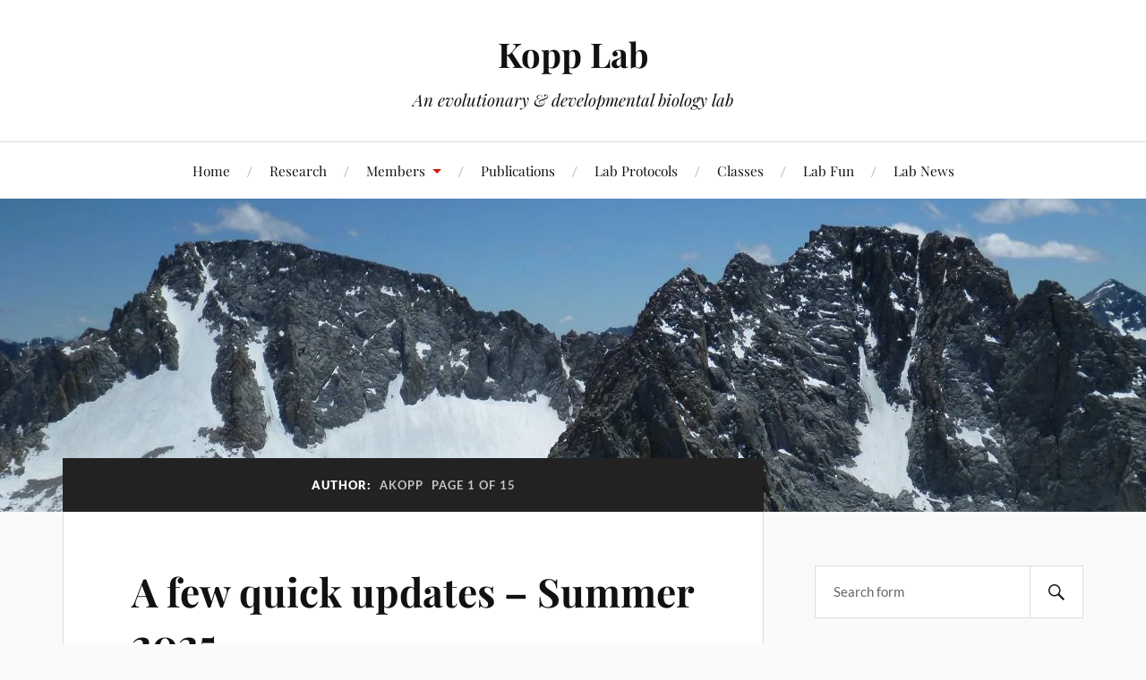

--- FILE ---
content_type: text/html; charset=UTF-8
request_url: https://kopplab.ucdavis.edu/author/akopp/
body_size: 24923
content:
<!DOCTYPE html>

<html class="no-js" lang="en-US">

	<head profile="http://gmpg.org/xfn/11">

		<meta http-equiv="Content-Type" content="text/html; charset=UTF-8" /><script type="text/javascript">(window.NREUM||(NREUM={})).init={ajax:{deny_list:["bam.nr-data.net"]},feature_flags:["soft_nav"]};(window.NREUM||(NREUM={})).loader_config={licenseKey:"NRJS-fb37d4fcf4e63baef95",applicationID:"728695534",browserID:"728695677"};;/*! For license information please see nr-loader-rum-1.308.0.min.js.LICENSE.txt */
(()=>{var e,t,r={163:(e,t,r)=>{"use strict";r.d(t,{j:()=>E});var n=r(384),i=r(1741);var a=r(2555);r(860).K7.genericEvents;const s="experimental.resources",o="register",c=e=>{if(!e||"string"!=typeof e)return!1;try{document.createDocumentFragment().querySelector(e)}catch{return!1}return!0};var d=r(2614),u=r(944),l=r(8122);const f="[data-nr-mask]",g=e=>(0,l.a)(e,(()=>{const e={feature_flags:[],experimental:{allow_registered_children:!1,resources:!1},mask_selector:"*",block_selector:"[data-nr-block]",mask_input_options:{color:!1,date:!1,"datetime-local":!1,email:!1,month:!1,number:!1,range:!1,search:!1,tel:!1,text:!1,time:!1,url:!1,week:!1,textarea:!1,select:!1,password:!0}};return{ajax:{deny_list:void 0,block_internal:!0,enabled:!0,autoStart:!0},api:{get allow_registered_children(){return e.feature_flags.includes(o)||e.experimental.allow_registered_children},set allow_registered_children(t){e.experimental.allow_registered_children=t},duplicate_registered_data:!1},browser_consent_mode:{enabled:!1},distributed_tracing:{enabled:void 0,exclude_newrelic_header:void 0,cors_use_newrelic_header:void 0,cors_use_tracecontext_headers:void 0,allowed_origins:void 0},get feature_flags(){return e.feature_flags},set feature_flags(t){e.feature_flags=t},generic_events:{enabled:!0,autoStart:!0},harvest:{interval:30},jserrors:{enabled:!0,autoStart:!0},logging:{enabled:!0,autoStart:!0},metrics:{enabled:!0,autoStart:!0},obfuscate:void 0,page_action:{enabled:!0},page_view_event:{enabled:!0,autoStart:!0},page_view_timing:{enabled:!0,autoStart:!0},performance:{capture_marks:!1,capture_measures:!1,capture_detail:!0,resources:{get enabled(){return e.feature_flags.includes(s)||e.experimental.resources},set enabled(t){e.experimental.resources=t},asset_types:[],first_party_domains:[],ignore_newrelic:!0}},privacy:{cookies_enabled:!0},proxy:{assets:void 0,beacon:void 0},session:{expiresMs:d.wk,inactiveMs:d.BB},session_replay:{autoStart:!0,enabled:!1,preload:!1,sampling_rate:10,error_sampling_rate:100,collect_fonts:!1,inline_images:!1,fix_stylesheets:!0,mask_all_inputs:!0,get mask_text_selector(){return e.mask_selector},set mask_text_selector(t){c(t)?e.mask_selector="".concat(t,",").concat(f):""===t||null===t?e.mask_selector=f:(0,u.R)(5,t)},get block_class(){return"nr-block"},get ignore_class(){return"nr-ignore"},get mask_text_class(){return"nr-mask"},get block_selector(){return e.block_selector},set block_selector(t){c(t)?e.block_selector+=",".concat(t):""!==t&&(0,u.R)(6,t)},get mask_input_options(){return e.mask_input_options},set mask_input_options(t){t&&"object"==typeof t?e.mask_input_options={...t,password:!0}:(0,u.R)(7,t)}},session_trace:{enabled:!0,autoStart:!0},soft_navigations:{enabled:!0,autoStart:!0},spa:{enabled:!0,autoStart:!0},ssl:void 0,user_actions:{enabled:!0,elementAttributes:["id","className","tagName","type"]}}})());var p=r(6154),m=r(9324);let h=0;const v={buildEnv:m.F3,distMethod:m.Xs,version:m.xv,originTime:p.WN},b={consented:!1},y={appMetadata:{},get consented(){return this.session?.state?.consent||b.consented},set consented(e){b.consented=e},customTransaction:void 0,denyList:void 0,disabled:!1,harvester:void 0,isolatedBacklog:!1,isRecording:!1,loaderType:void 0,maxBytes:3e4,obfuscator:void 0,onerror:void 0,ptid:void 0,releaseIds:{},session:void 0,timeKeeper:void 0,registeredEntities:[],jsAttributesMetadata:{bytes:0},get harvestCount(){return++h}},_=e=>{const t=(0,l.a)(e,y),r=Object.keys(v).reduce((e,t)=>(e[t]={value:v[t],writable:!1,configurable:!0,enumerable:!0},e),{});return Object.defineProperties(t,r)};var w=r(5701);const x=e=>{const t=e.startsWith("http");e+="/",r.p=t?e:"https://"+e};var R=r(7836),k=r(3241);const A={accountID:void 0,trustKey:void 0,agentID:void 0,licenseKey:void 0,applicationID:void 0,xpid:void 0},S=e=>(0,l.a)(e,A),T=new Set;function E(e,t={},r,s){let{init:o,info:c,loader_config:d,runtime:u={},exposed:l=!0}=t;if(!c){const e=(0,n.pV)();o=e.init,c=e.info,d=e.loader_config}e.init=g(o||{}),e.loader_config=S(d||{}),c.jsAttributes??={},p.bv&&(c.jsAttributes.isWorker=!0),e.info=(0,a.D)(c);const f=e.init,m=[c.beacon,c.errorBeacon];T.has(e.agentIdentifier)||(f.proxy.assets&&(x(f.proxy.assets),m.push(f.proxy.assets)),f.proxy.beacon&&m.push(f.proxy.beacon),e.beacons=[...m],function(e){const t=(0,n.pV)();Object.getOwnPropertyNames(i.W.prototype).forEach(r=>{const n=i.W.prototype[r];if("function"!=typeof n||"constructor"===n)return;let a=t[r];e[r]&&!1!==e.exposed&&"micro-agent"!==e.runtime?.loaderType&&(t[r]=(...t)=>{const n=e[r](...t);return a?a(...t):n})})}(e),(0,n.US)("activatedFeatures",w.B)),u.denyList=[...f.ajax.deny_list||[],...f.ajax.block_internal?m:[]],u.ptid=e.agentIdentifier,u.loaderType=r,e.runtime=_(u),T.has(e.agentIdentifier)||(e.ee=R.ee.get(e.agentIdentifier),e.exposed=l,(0,k.W)({agentIdentifier:e.agentIdentifier,drained:!!w.B?.[e.agentIdentifier],type:"lifecycle",name:"initialize",feature:void 0,data:e.config})),T.add(e.agentIdentifier)}},384:(e,t,r)=>{"use strict";r.d(t,{NT:()=>s,US:()=>u,Zm:()=>o,bQ:()=>d,dV:()=>c,pV:()=>l});var n=r(6154),i=r(1863),a=r(1910);const s={beacon:"bam.nr-data.net",errorBeacon:"bam.nr-data.net"};function o(){return n.gm.NREUM||(n.gm.NREUM={}),void 0===n.gm.newrelic&&(n.gm.newrelic=n.gm.NREUM),n.gm.NREUM}function c(){let e=o();return e.o||(e.o={ST:n.gm.setTimeout,SI:n.gm.setImmediate||n.gm.setInterval,CT:n.gm.clearTimeout,XHR:n.gm.XMLHttpRequest,REQ:n.gm.Request,EV:n.gm.Event,PR:n.gm.Promise,MO:n.gm.MutationObserver,FETCH:n.gm.fetch,WS:n.gm.WebSocket},(0,a.i)(...Object.values(e.o))),e}function d(e,t){let r=o();r.initializedAgents??={},t.initializedAt={ms:(0,i.t)(),date:new Date},r.initializedAgents[e]=t}function u(e,t){o()[e]=t}function l(){return function(){let e=o();const t=e.info||{};e.info={beacon:s.beacon,errorBeacon:s.errorBeacon,...t}}(),function(){let e=o();const t=e.init||{};e.init={...t}}(),c(),function(){let e=o();const t=e.loader_config||{};e.loader_config={...t}}(),o()}},782:(e,t,r)=>{"use strict";r.d(t,{T:()=>n});const n=r(860).K7.pageViewTiming},860:(e,t,r)=>{"use strict";r.d(t,{$J:()=>u,K7:()=>c,P3:()=>d,XX:()=>i,Yy:()=>o,df:()=>a,qY:()=>n,v4:()=>s});const n="events",i="jserrors",a="browser/blobs",s="rum",o="browser/logs",c={ajax:"ajax",genericEvents:"generic_events",jserrors:i,logging:"logging",metrics:"metrics",pageAction:"page_action",pageViewEvent:"page_view_event",pageViewTiming:"page_view_timing",sessionReplay:"session_replay",sessionTrace:"session_trace",softNav:"soft_navigations",spa:"spa"},d={[c.pageViewEvent]:1,[c.pageViewTiming]:2,[c.metrics]:3,[c.jserrors]:4,[c.spa]:5,[c.ajax]:6,[c.sessionTrace]:7,[c.softNav]:8,[c.sessionReplay]:9,[c.logging]:10,[c.genericEvents]:11},u={[c.pageViewEvent]:s,[c.pageViewTiming]:n,[c.ajax]:n,[c.spa]:n,[c.softNav]:n,[c.metrics]:i,[c.jserrors]:i,[c.sessionTrace]:a,[c.sessionReplay]:a,[c.logging]:o,[c.genericEvents]:"ins"}},944:(e,t,r)=>{"use strict";r.d(t,{R:()=>i});var n=r(3241);function i(e,t){"function"==typeof console.debug&&(console.debug("New Relic Warning: https://github.com/newrelic/newrelic-browser-agent/blob/main/docs/warning-codes.md#".concat(e),t),(0,n.W)({agentIdentifier:null,drained:null,type:"data",name:"warn",feature:"warn",data:{code:e,secondary:t}}))}},1687:(e,t,r)=>{"use strict";r.d(t,{Ak:()=>d,Ze:()=>f,x3:()=>u});var n=r(3241),i=r(7836),a=r(3606),s=r(860),o=r(2646);const c={};function d(e,t){const r={staged:!1,priority:s.P3[t]||0};l(e),c[e].get(t)||c[e].set(t,r)}function u(e,t){e&&c[e]&&(c[e].get(t)&&c[e].delete(t),p(e,t,!1),c[e].size&&g(e))}function l(e){if(!e)throw new Error("agentIdentifier required");c[e]||(c[e]=new Map)}function f(e="",t="feature",r=!1){if(l(e),!e||!c[e].get(t)||r)return p(e,t);c[e].get(t).staged=!0,g(e)}function g(e){const t=Array.from(c[e]);t.every(([e,t])=>t.staged)&&(t.sort((e,t)=>e[1].priority-t[1].priority),t.forEach(([t])=>{c[e].delete(t),p(e,t)}))}function p(e,t,r=!0){const s=e?i.ee.get(e):i.ee,c=a.i.handlers;if(!s.aborted&&s.backlog&&c){if((0,n.W)({agentIdentifier:e,type:"lifecycle",name:"drain",feature:t}),r){const e=s.backlog[t],r=c[t];if(r){for(let t=0;e&&t<e.length;++t)m(e[t],r);Object.entries(r).forEach(([e,t])=>{Object.values(t||{}).forEach(t=>{t[0]?.on&&t[0]?.context()instanceof o.y&&t[0].on(e,t[1])})})}}s.isolatedBacklog||delete c[t],s.backlog[t]=null,s.emit("drain-"+t,[])}}function m(e,t){var r=e[1];Object.values(t[r]||{}).forEach(t=>{var r=e[0];if(t[0]===r){var n=t[1],i=e[3],a=e[2];n.apply(i,a)}})}},1738:(e,t,r)=>{"use strict";r.d(t,{U:()=>g,Y:()=>f});var n=r(3241),i=r(9908),a=r(1863),s=r(944),o=r(5701),c=r(3969),d=r(8362),u=r(860),l=r(4261);function f(e,t,r,a){const f=a||r;!f||f[e]&&f[e]!==d.d.prototype[e]||(f[e]=function(){(0,i.p)(c.xV,["API/"+e+"/called"],void 0,u.K7.metrics,r.ee),(0,n.W)({agentIdentifier:r.agentIdentifier,drained:!!o.B?.[r.agentIdentifier],type:"data",name:"api",feature:l.Pl+e,data:{}});try{return t.apply(this,arguments)}catch(e){(0,s.R)(23,e)}})}function g(e,t,r,n,s){const o=e.info;null===r?delete o.jsAttributes[t]:o.jsAttributes[t]=r,(s||null===r)&&(0,i.p)(l.Pl+n,[(0,a.t)(),t,r],void 0,"session",e.ee)}},1741:(e,t,r)=>{"use strict";r.d(t,{W:()=>a});var n=r(944),i=r(4261);class a{#e(e,...t){if(this[e]!==a.prototype[e])return this[e](...t);(0,n.R)(35,e)}addPageAction(e,t){return this.#e(i.hG,e,t)}register(e){return this.#e(i.eY,e)}recordCustomEvent(e,t){return this.#e(i.fF,e,t)}setPageViewName(e,t){return this.#e(i.Fw,e,t)}setCustomAttribute(e,t,r){return this.#e(i.cD,e,t,r)}noticeError(e,t){return this.#e(i.o5,e,t)}setUserId(e,t=!1){return this.#e(i.Dl,e,t)}setApplicationVersion(e){return this.#e(i.nb,e)}setErrorHandler(e){return this.#e(i.bt,e)}addRelease(e,t){return this.#e(i.k6,e,t)}log(e,t){return this.#e(i.$9,e,t)}start(){return this.#e(i.d3)}finished(e){return this.#e(i.BL,e)}recordReplay(){return this.#e(i.CH)}pauseReplay(){return this.#e(i.Tb)}addToTrace(e){return this.#e(i.U2,e)}setCurrentRouteName(e){return this.#e(i.PA,e)}interaction(e){return this.#e(i.dT,e)}wrapLogger(e,t,r){return this.#e(i.Wb,e,t,r)}measure(e,t){return this.#e(i.V1,e,t)}consent(e){return this.#e(i.Pv,e)}}},1863:(e,t,r)=>{"use strict";function n(){return Math.floor(performance.now())}r.d(t,{t:()=>n})},1910:(e,t,r)=>{"use strict";r.d(t,{i:()=>a});var n=r(944);const i=new Map;function a(...e){return e.every(e=>{if(i.has(e))return i.get(e);const t="function"==typeof e?e.toString():"",r=t.includes("[native code]"),a=t.includes("nrWrapper");return r||a||(0,n.R)(64,e?.name||t),i.set(e,r),r})}},2555:(e,t,r)=>{"use strict";r.d(t,{D:()=>o,f:()=>s});var n=r(384),i=r(8122);const a={beacon:n.NT.beacon,errorBeacon:n.NT.errorBeacon,licenseKey:void 0,applicationID:void 0,sa:void 0,queueTime:void 0,applicationTime:void 0,ttGuid:void 0,user:void 0,account:void 0,product:void 0,extra:void 0,jsAttributes:{},userAttributes:void 0,atts:void 0,transactionName:void 0,tNamePlain:void 0};function s(e){try{return!!e.licenseKey&&!!e.errorBeacon&&!!e.applicationID}catch(e){return!1}}const o=e=>(0,i.a)(e,a)},2614:(e,t,r)=>{"use strict";r.d(t,{BB:()=>s,H3:()=>n,g:()=>d,iL:()=>c,tS:()=>o,uh:()=>i,wk:()=>a});const n="NRBA",i="SESSION",a=144e5,s=18e5,o={STARTED:"session-started",PAUSE:"session-pause",RESET:"session-reset",RESUME:"session-resume",UPDATE:"session-update"},c={SAME_TAB:"same-tab",CROSS_TAB:"cross-tab"},d={OFF:0,FULL:1,ERROR:2}},2646:(e,t,r)=>{"use strict";r.d(t,{y:()=>n});class n{constructor(e){this.contextId=e}}},2843:(e,t,r)=>{"use strict";r.d(t,{G:()=>a,u:()=>i});var n=r(3878);function i(e,t=!1,r,i){(0,n.DD)("visibilitychange",function(){if(t)return void("hidden"===document.visibilityState&&e());e(document.visibilityState)},r,i)}function a(e,t,r){(0,n.sp)("pagehide",e,t,r)}},3241:(e,t,r)=>{"use strict";r.d(t,{W:()=>a});var n=r(6154);const i="newrelic";function a(e={}){try{n.gm.dispatchEvent(new CustomEvent(i,{detail:e}))}catch(e){}}},3606:(e,t,r)=>{"use strict";r.d(t,{i:()=>a});var n=r(9908);a.on=s;var i=a.handlers={};function a(e,t,r,a){s(a||n.d,i,e,t,r)}function s(e,t,r,i,a){a||(a="feature"),e||(e=n.d);var s=t[a]=t[a]||{};(s[r]=s[r]||[]).push([e,i])}},3878:(e,t,r)=>{"use strict";function n(e,t){return{capture:e,passive:!1,signal:t}}function i(e,t,r=!1,i){window.addEventListener(e,t,n(r,i))}function a(e,t,r=!1,i){document.addEventListener(e,t,n(r,i))}r.d(t,{DD:()=>a,jT:()=>n,sp:()=>i})},3969:(e,t,r)=>{"use strict";r.d(t,{TZ:()=>n,XG:()=>o,rs:()=>i,xV:()=>s,z_:()=>a});const n=r(860).K7.metrics,i="sm",a="cm",s="storeSupportabilityMetrics",o="storeEventMetrics"},4234:(e,t,r)=>{"use strict";r.d(t,{W:()=>a});var n=r(7836),i=r(1687);class a{constructor(e,t){this.agentIdentifier=e,this.ee=n.ee.get(e),this.featureName=t,this.blocked=!1}deregisterDrain(){(0,i.x3)(this.agentIdentifier,this.featureName)}}},4261:(e,t,r)=>{"use strict";r.d(t,{$9:()=>d,BL:()=>o,CH:()=>g,Dl:()=>_,Fw:()=>y,PA:()=>h,Pl:()=>n,Pv:()=>k,Tb:()=>l,U2:()=>a,V1:()=>R,Wb:()=>x,bt:()=>b,cD:()=>v,d3:()=>w,dT:()=>c,eY:()=>p,fF:()=>f,hG:()=>i,k6:()=>s,nb:()=>m,o5:()=>u});const n="api-",i="addPageAction",a="addToTrace",s="addRelease",o="finished",c="interaction",d="log",u="noticeError",l="pauseReplay",f="recordCustomEvent",g="recordReplay",p="register",m="setApplicationVersion",h="setCurrentRouteName",v="setCustomAttribute",b="setErrorHandler",y="setPageViewName",_="setUserId",w="start",x="wrapLogger",R="measure",k="consent"},5289:(e,t,r)=>{"use strict";r.d(t,{GG:()=>s,Qr:()=>c,sB:()=>o});var n=r(3878),i=r(6389);function a(){return"undefined"==typeof document||"complete"===document.readyState}function s(e,t){if(a())return e();const r=(0,i.J)(e),s=setInterval(()=>{a()&&(clearInterval(s),r())},500);(0,n.sp)("load",r,t)}function o(e){if(a())return e();(0,n.DD)("DOMContentLoaded",e)}function c(e){if(a())return e();(0,n.sp)("popstate",e)}},5607:(e,t,r)=>{"use strict";r.d(t,{W:()=>n});const n=(0,r(9566).bz)()},5701:(e,t,r)=>{"use strict";r.d(t,{B:()=>a,t:()=>s});var n=r(3241);const i=new Set,a={};function s(e,t){const r=t.agentIdentifier;a[r]??={},e&&"object"==typeof e&&(i.has(r)||(t.ee.emit("rumresp",[e]),a[r]=e,i.add(r),(0,n.W)({agentIdentifier:r,loaded:!0,drained:!0,type:"lifecycle",name:"load",feature:void 0,data:e})))}},6154:(e,t,r)=>{"use strict";r.d(t,{OF:()=>c,RI:()=>i,WN:()=>u,bv:()=>a,eN:()=>l,gm:()=>s,mw:()=>o,sb:()=>d});var n=r(1863);const i="undefined"!=typeof window&&!!window.document,a="undefined"!=typeof WorkerGlobalScope&&("undefined"!=typeof self&&self instanceof WorkerGlobalScope&&self.navigator instanceof WorkerNavigator||"undefined"!=typeof globalThis&&globalThis instanceof WorkerGlobalScope&&globalThis.navigator instanceof WorkerNavigator),s=i?window:"undefined"!=typeof WorkerGlobalScope&&("undefined"!=typeof self&&self instanceof WorkerGlobalScope&&self||"undefined"!=typeof globalThis&&globalThis instanceof WorkerGlobalScope&&globalThis),o=Boolean("hidden"===s?.document?.visibilityState),c=/iPad|iPhone|iPod/.test(s.navigator?.userAgent),d=c&&"undefined"==typeof SharedWorker,u=((()=>{const e=s.navigator?.userAgent?.match(/Firefox[/\s](\d+\.\d+)/);Array.isArray(e)&&e.length>=2&&e[1]})(),Date.now()-(0,n.t)()),l=()=>"undefined"!=typeof PerformanceNavigationTiming&&s?.performance?.getEntriesByType("navigation")?.[0]?.responseStart},6389:(e,t,r)=>{"use strict";function n(e,t=500,r={}){const n=r?.leading||!1;let i;return(...r)=>{n&&void 0===i&&(e.apply(this,r),i=setTimeout(()=>{i=clearTimeout(i)},t)),n||(clearTimeout(i),i=setTimeout(()=>{e.apply(this,r)},t))}}function i(e){let t=!1;return(...r)=>{t||(t=!0,e.apply(this,r))}}r.d(t,{J:()=>i,s:()=>n})},6630:(e,t,r)=>{"use strict";r.d(t,{T:()=>n});const n=r(860).K7.pageViewEvent},7699:(e,t,r)=>{"use strict";r.d(t,{It:()=>a,KC:()=>o,No:()=>i,qh:()=>s});var n=r(860);const i=16e3,a=1e6,s="SESSION_ERROR",o={[n.K7.logging]:!0,[n.K7.genericEvents]:!1,[n.K7.jserrors]:!1,[n.K7.ajax]:!1}},7836:(e,t,r)=>{"use strict";r.d(t,{P:()=>o,ee:()=>c});var n=r(384),i=r(8990),a=r(2646),s=r(5607);const o="nr@context:".concat(s.W),c=function e(t,r){var n={},s={},u={},l=!1;try{l=16===r.length&&d.initializedAgents?.[r]?.runtime.isolatedBacklog}catch(e){}var f={on:p,addEventListener:p,removeEventListener:function(e,t){var r=n[e];if(!r)return;for(var i=0;i<r.length;i++)r[i]===t&&r.splice(i,1)},emit:function(e,r,n,i,a){!1!==a&&(a=!0);if(c.aborted&&!i)return;t&&a&&t.emit(e,r,n);var o=g(n);m(e).forEach(e=>{e.apply(o,r)});var d=v()[s[e]];d&&d.push([f,e,r,o]);return o},get:h,listeners:m,context:g,buffer:function(e,t){const r=v();if(t=t||"feature",f.aborted)return;Object.entries(e||{}).forEach(([e,n])=>{s[n]=t,t in r||(r[t]=[])})},abort:function(){f._aborted=!0,Object.keys(f.backlog).forEach(e=>{delete f.backlog[e]})},isBuffering:function(e){return!!v()[s[e]]},debugId:r,backlog:l?{}:t&&"object"==typeof t.backlog?t.backlog:{},isolatedBacklog:l};return Object.defineProperty(f,"aborted",{get:()=>{let e=f._aborted||!1;return e||(t&&(e=t.aborted),e)}}),f;function g(e){return e&&e instanceof a.y?e:e?(0,i.I)(e,o,()=>new a.y(o)):new a.y(o)}function p(e,t){n[e]=m(e).concat(t)}function m(e){return n[e]||[]}function h(t){return u[t]=u[t]||e(f,t)}function v(){return f.backlog}}(void 0,"globalEE"),d=(0,n.Zm)();d.ee||(d.ee=c)},8122:(e,t,r)=>{"use strict";r.d(t,{a:()=>i});var n=r(944);function i(e,t){try{if(!e||"object"!=typeof e)return(0,n.R)(3);if(!t||"object"!=typeof t)return(0,n.R)(4);const r=Object.create(Object.getPrototypeOf(t),Object.getOwnPropertyDescriptors(t)),a=0===Object.keys(r).length?e:r;for(let s in a)if(void 0!==e[s])try{if(null===e[s]){r[s]=null;continue}Array.isArray(e[s])&&Array.isArray(t[s])?r[s]=Array.from(new Set([...e[s],...t[s]])):"object"==typeof e[s]&&"object"==typeof t[s]?r[s]=i(e[s],t[s]):r[s]=e[s]}catch(e){r[s]||(0,n.R)(1,e)}return r}catch(e){(0,n.R)(2,e)}}},8362:(e,t,r)=>{"use strict";r.d(t,{d:()=>a});var n=r(9566),i=r(1741);class a extends i.W{agentIdentifier=(0,n.LA)(16)}},8374:(e,t,r)=>{r.nc=(()=>{try{return document?.currentScript?.nonce}catch(e){}return""})()},8990:(e,t,r)=>{"use strict";r.d(t,{I:()=>i});var n=Object.prototype.hasOwnProperty;function i(e,t,r){if(n.call(e,t))return e[t];var i=r();if(Object.defineProperty&&Object.keys)try{return Object.defineProperty(e,t,{value:i,writable:!0,enumerable:!1}),i}catch(e){}return e[t]=i,i}},9324:(e,t,r)=>{"use strict";r.d(t,{F3:()=>i,Xs:()=>a,xv:()=>n});const n="1.308.0",i="PROD",a="CDN"},9566:(e,t,r)=>{"use strict";r.d(t,{LA:()=>o,bz:()=>s});var n=r(6154);const i="xxxxxxxx-xxxx-4xxx-yxxx-xxxxxxxxxxxx";function a(e,t){return e?15&e[t]:16*Math.random()|0}function s(){const e=n.gm?.crypto||n.gm?.msCrypto;let t,r=0;return e&&e.getRandomValues&&(t=e.getRandomValues(new Uint8Array(30))),i.split("").map(e=>"x"===e?a(t,r++).toString(16):"y"===e?(3&a()|8).toString(16):e).join("")}function o(e){const t=n.gm?.crypto||n.gm?.msCrypto;let r,i=0;t&&t.getRandomValues&&(r=t.getRandomValues(new Uint8Array(e)));const s=[];for(var o=0;o<e;o++)s.push(a(r,i++).toString(16));return s.join("")}},9908:(e,t,r)=>{"use strict";r.d(t,{d:()=>n,p:()=>i});var n=r(7836).ee.get("handle");function i(e,t,r,i,a){a?(a.buffer([e],i),a.emit(e,t,r)):(n.buffer([e],i),n.emit(e,t,r))}}},n={};function i(e){var t=n[e];if(void 0!==t)return t.exports;var a=n[e]={exports:{}};return r[e](a,a.exports,i),a.exports}i.m=r,i.d=(e,t)=>{for(var r in t)i.o(t,r)&&!i.o(e,r)&&Object.defineProperty(e,r,{enumerable:!0,get:t[r]})},i.f={},i.e=e=>Promise.all(Object.keys(i.f).reduce((t,r)=>(i.f[r](e,t),t),[])),i.u=e=>"nr-rum-1.308.0.min.js",i.o=(e,t)=>Object.prototype.hasOwnProperty.call(e,t),e={},t="NRBA-1.308.0.PROD:",i.l=(r,n,a,s)=>{if(e[r])e[r].push(n);else{var o,c;if(void 0!==a)for(var d=document.getElementsByTagName("script"),u=0;u<d.length;u++){var l=d[u];if(l.getAttribute("src")==r||l.getAttribute("data-webpack")==t+a){o=l;break}}if(!o){c=!0;var f={296:"sha512-+MIMDsOcckGXa1EdWHqFNv7P+JUkd5kQwCBr3KE6uCvnsBNUrdSt4a/3/L4j4TxtnaMNjHpza2/erNQbpacJQA=="};(o=document.createElement("script")).charset="utf-8",i.nc&&o.setAttribute("nonce",i.nc),o.setAttribute("data-webpack",t+a),o.src=r,0!==o.src.indexOf(window.location.origin+"/")&&(o.crossOrigin="anonymous"),f[s]&&(o.integrity=f[s])}e[r]=[n];var g=(t,n)=>{o.onerror=o.onload=null,clearTimeout(p);var i=e[r];if(delete e[r],o.parentNode&&o.parentNode.removeChild(o),i&&i.forEach(e=>e(n)),t)return t(n)},p=setTimeout(g.bind(null,void 0,{type:"timeout",target:o}),12e4);o.onerror=g.bind(null,o.onerror),o.onload=g.bind(null,o.onload),c&&document.head.appendChild(o)}},i.r=e=>{"undefined"!=typeof Symbol&&Symbol.toStringTag&&Object.defineProperty(e,Symbol.toStringTag,{value:"Module"}),Object.defineProperty(e,"__esModule",{value:!0})},i.p="https://js-agent.newrelic.com/",(()=>{var e={374:0,840:0};i.f.j=(t,r)=>{var n=i.o(e,t)?e[t]:void 0;if(0!==n)if(n)r.push(n[2]);else{var a=new Promise((r,i)=>n=e[t]=[r,i]);r.push(n[2]=a);var s=i.p+i.u(t),o=new Error;i.l(s,r=>{if(i.o(e,t)&&(0!==(n=e[t])&&(e[t]=void 0),n)){var a=r&&("load"===r.type?"missing":r.type),s=r&&r.target&&r.target.src;o.message="Loading chunk "+t+" failed: ("+a+": "+s+")",o.name="ChunkLoadError",o.type=a,o.request=s,n[1](o)}},"chunk-"+t,t)}};var t=(t,r)=>{var n,a,[s,o,c]=r,d=0;if(s.some(t=>0!==e[t])){for(n in o)i.o(o,n)&&(i.m[n]=o[n]);if(c)c(i)}for(t&&t(r);d<s.length;d++)a=s[d],i.o(e,a)&&e[a]&&e[a][0](),e[a]=0},r=self["webpackChunk:NRBA-1.308.0.PROD"]=self["webpackChunk:NRBA-1.308.0.PROD"]||[];r.forEach(t.bind(null,0)),r.push=t.bind(null,r.push.bind(r))})(),(()=>{"use strict";i(8374);var e=i(8362),t=i(860);const r=Object.values(t.K7);var n=i(163);var a=i(9908),s=i(1863),o=i(4261),c=i(1738);var d=i(1687),u=i(4234),l=i(5289),f=i(6154),g=i(944),p=i(384);const m=e=>f.RI&&!0===e?.privacy.cookies_enabled;function h(e){return!!(0,p.dV)().o.MO&&m(e)&&!0===e?.session_trace.enabled}var v=i(6389),b=i(7699);class y extends u.W{constructor(e,t){super(e.agentIdentifier,t),this.agentRef=e,this.abortHandler=void 0,this.featAggregate=void 0,this.loadedSuccessfully=void 0,this.onAggregateImported=new Promise(e=>{this.loadedSuccessfully=e}),this.deferred=Promise.resolve(),!1===e.init[this.featureName].autoStart?this.deferred=new Promise((t,r)=>{this.ee.on("manual-start-all",(0,v.J)(()=>{(0,d.Ak)(e.agentIdentifier,this.featureName),t()}))}):(0,d.Ak)(e.agentIdentifier,t)}importAggregator(e,t,r={}){if(this.featAggregate)return;const n=async()=>{let n;await this.deferred;try{if(m(e.init)){const{setupAgentSession:t}=await i.e(296).then(i.bind(i,3305));n=t(e)}}catch(e){(0,g.R)(20,e),this.ee.emit("internal-error",[e]),(0,a.p)(b.qh,[e],void 0,this.featureName,this.ee)}try{if(!this.#t(this.featureName,n,e.init))return(0,d.Ze)(this.agentIdentifier,this.featureName),void this.loadedSuccessfully(!1);const{Aggregate:i}=await t();this.featAggregate=new i(e,r),e.runtime.harvester.initializedAggregates.push(this.featAggregate),this.loadedSuccessfully(!0)}catch(e){(0,g.R)(34,e),this.abortHandler?.(),(0,d.Ze)(this.agentIdentifier,this.featureName,!0),this.loadedSuccessfully(!1),this.ee&&this.ee.abort()}};f.RI?(0,l.GG)(()=>n(),!0):n()}#t(e,r,n){if(this.blocked)return!1;switch(e){case t.K7.sessionReplay:return h(n)&&!!r;case t.K7.sessionTrace:return!!r;default:return!0}}}var _=i(6630),w=i(2614),x=i(3241);class R extends y{static featureName=_.T;constructor(e){var t;super(e,_.T),this.setupInspectionEvents(e.agentIdentifier),t=e,(0,c.Y)(o.Fw,function(e,r){"string"==typeof e&&("/"!==e.charAt(0)&&(e="/"+e),t.runtime.customTransaction=(r||"http://custom.transaction")+e,(0,a.p)(o.Pl+o.Fw,[(0,s.t)()],void 0,void 0,t.ee))},t),this.importAggregator(e,()=>i.e(296).then(i.bind(i,3943)))}setupInspectionEvents(e){const t=(t,r)=>{t&&(0,x.W)({agentIdentifier:e,timeStamp:t.timeStamp,loaded:"complete"===t.target.readyState,type:"window",name:r,data:t.target.location+""})};(0,l.sB)(e=>{t(e,"DOMContentLoaded")}),(0,l.GG)(e=>{t(e,"load")}),(0,l.Qr)(e=>{t(e,"navigate")}),this.ee.on(w.tS.UPDATE,(t,r)=>{(0,x.W)({agentIdentifier:e,type:"lifecycle",name:"session",data:r})})}}class k extends e.d{constructor(e){var t;(super(),f.gm)?(this.features={},(0,p.bQ)(this.agentIdentifier,this),this.desiredFeatures=new Set(e.features||[]),this.desiredFeatures.add(R),(0,n.j)(this,e,e.loaderType||"agent"),t=this,(0,c.Y)(o.cD,function(e,r,n=!1){if("string"==typeof e){if(["string","number","boolean"].includes(typeof r)||null===r)return(0,c.U)(t,e,r,o.cD,n);(0,g.R)(40,typeof r)}else(0,g.R)(39,typeof e)},t),function(e){(0,c.Y)(o.Dl,function(t,r=!1){if("string"!=typeof t&&null!==t)return void(0,g.R)(41,typeof t);const n=e.info.jsAttributes["enduser.id"];r&&null!=n&&n!==t?(0,a.p)(o.Pl+"setUserIdAndResetSession",[t],void 0,"session",e.ee):(0,c.U)(e,"enduser.id",t,o.Dl,!0)},e)}(this),function(e){(0,c.Y)(o.nb,function(t){if("string"==typeof t||null===t)return(0,c.U)(e,"application.version",t,o.nb,!1);(0,g.R)(42,typeof t)},e)}(this),function(e){(0,c.Y)(o.d3,function(){e.ee.emit("manual-start-all")},e)}(this),function(e){(0,c.Y)(o.Pv,function(t=!0){if("boolean"==typeof t){if((0,a.p)(o.Pl+o.Pv,[t],void 0,"session",e.ee),e.runtime.consented=t,t){const t=e.features.page_view_event;t.onAggregateImported.then(e=>{const r=t.featAggregate;e&&!r.sentRum&&r.sendRum()})}}else(0,g.R)(65,typeof t)},e)}(this),this.run()):(0,g.R)(21)}get config(){return{info:this.info,init:this.init,loader_config:this.loader_config,runtime:this.runtime}}get api(){return this}run(){try{const e=function(e){const t={};return r.forEach(r=>{t[r]=!!e[r]?.enabled}),t}(this.init),n=[...this.desiredFeatures];n.sort((e,r)=>t.P3[e.featureName]-t.P3[r.featureName]),n.forEach(r=>{if(!e[r.featureName]&&r.featureName!==t.K7.pageViewEvent)return;if(r.featureName===t.K7.spa)return void(0,g.R)(67);const n=function(e){switch(e){case t.K7.ajax:return[t.K7.jserrors];case t.K7.sessionTrace:return[t.K7.ajax,t.K7.pageViewEvent];case t.K7.sessionReplay:return[t.K7.sessionTrace];case t.K7.pageViewTiming:return[t.K7.pageViewEvent];default:return[]}}(r.featureName).filter(e=>!(e in this.features));n.length>0&&(0,g.R)(36,{targetFeature:r.featureName,missingDependencies:n}),this.features[r.featureName]=new r(this)})}catch(e){(0,g.R)(22,e);for(const e in this.features)this.features[e].abortHandler?.();const t=(0,p.Zm)();delete t.initializedAgents[this.agentIdentifier]?.features,delete this.sharedAggregator;return t.ee.get(this.agentIdentifier).abort(),!1}}}var A=i(2843),S=i(782);class T extends y{static featureName=S.T;constructor(e){super(e,S.T),f.RI&&((0,A.u)(()=>(0,a.p)("docHidden",[(0,s.t)()],void 0,S.T,this.ee),!0),(0,A.G)(()=>(0,a.p)("winPagehide",[(0,s.t)()],void 0,S.T,this.ee)),this.importAggregator(e,()=>i.e(296).then(i.bind(i,2117))))}}var E=i(3969);class I extends y{static featureName=E.TZ;constructor(e){super(e,E.TZ),f.RI&&document.addEventListener("securitypolicyviolation",e=>{(0,a.p)(E.xV,["Generic/CSPViolation/Detected"],void 0,this.featureName,this.ee)}),this.importAggregator(e,()=>i.e(296).then(i.bind(i,9623)))}}new k({features:[R,T,I],loaderType:"lite"})})()})();</script>
		<meta name="viewport" content="width=device-width, initial-scale=1.0, maximum-scale=1.0, user-scalable=no" >

		<title>akopp &#8211; Kopp Lab</title>
<meta name='robots' content='max-image-preview:large' />
	<style>img:is([sizes="auto" i], [sizes^="auto," i]) { contain-intrinsic-size: 3000px 1500px }</style>
	<script>document.documentElement.className = document.documentElement.className.replace("no-js","js");</script>
<link rel='dns-prefetch' href='//kopplab.faculty.ucdavis.edu' />
<link rel="alternate" type="application/rss+xml" title="Kopp Lab &raquo; Feed" href="https://kopplab.ucdavis.edu/feed/" />
<link rel="alternate" type="application/rss+xml" title="Kopp Lab &raquo; Comments Feed" href="https://kopplab.ucdavis.edu/comments/feed/" />
<link rel="alternate" type="application/rss+xml" title="Kopp Lab &raquo; Posts by akopp Feed" href="https://kopplab.ucdavis.edu/author/akopp/feed/" />
<script type="text/javascript">
/* <![CDATA[ */
window._wpemojiSettings = {"baseUrl":"https:\/\/s.w.org\/images\/core\/emoji\/16.0.1\/72x72\/","ext":".png","svgUrl":"https:\/\/s.w.org\/images\/core\/emoji\/16.0.1\/svg\/","svgExt":".svg","source":{"concatemoji":"https:\/\/kopplab.ucdavis.edu\/wp-includes\/js\/wp-emoji-release.min.js?ver=6.8.3"}};
/*! This file is auto-generated */
!function(s,n){var o,i,e;function c(e){try{var t={supportTests:e,timestamp:(new Date).valueOf()};sessionStorage.setItem(o,JSON.stringify(t))}catch(e){}}function p(e,t,n){e.clearRect(0,0,e.canvas.width,e.canvas.height),e.fillText(t,0,0);var t=new Uint32Array(e.getImageData(0,0,e.canvas.width,e.canvas.height).data),a=(e.clearRect(0,0,e.canvas.width,e.canvas.height),e.fillText(n,0,0),new Uint32Array(e.getImageData(0,0,e.canvas.width,e.canvas.height).data));return t.every(function(e,t){return e===a[t]})}function u(e,t){e.clearRect(0,0,e.canvas.width,e.canvas.height),e.fillText(t,0,0);for(var n=e.getImageData(16,16,1,1),a=0;a<n.data.length;a++)if(0!==n.data[a])return!1;return!0}function f(e,t,n,a){switch(t){case"flag":return n(e,"\ud83c\udff3\ufe0f\u200d\u26a7\ufe0f","\ud83c\udff3\ufe0f\u200b\u26a7\ufe0f")?!1:!n(e,"\ud83c\udde8\ud83c\uddf6","\ud83c\udde8\u200b\ud83c\uddf6")&&!n(e,"\ud83c\udff4\udb40\udc67\udb40\udc62\udb40\udc65\udb40\udc6e\udb40\udc67\udb40\udc7f","\ud83c\udff4\u200b\udb40\udc67\u200b\udb40\udc62\u200b\udb40\udc65\u200b\udb40\udc6e\u200b\udb40\udc67\u200b\udb40\udc7f");case"emoji":return!a(e,"\ud83e\udedf")}return!1}function g(e,t,n,a){var r="undefined"!=typeof WorkerGlobalScope&&self instanceof WorkerGlobalScope?new OffscreenCanvas(300,150):s.createElement("canvas"),o=r.getContext("2d",{willReadFrequently:!0}),i=(o.textBaseline="top",o.font="600 32px Arial",{});return e.forEach(function(e){i[e]=t(o,e,n,a)}),i}function t(e){var t=s.createElement("script");t.src=e,t.defer=!0,s.head.appendChild(t)}"undefined"!=typeof Promise&&(o="wpEmojiSettingsSupports",i=["flag","emoji"],n.supports={everything:!0,everythingExceptFlag:!0},e=new Promise(function(e){s.addEventListener("DOMContentLoaded",e,{once:!0})}),new Promise(function(t){var n=function(){try{var e=JSON.parse(sessionStorage.getItem(o));if("object"==typeof e&&"number"==typeof e.timestamp&&(new Date).valueOf()<e.timestamp+604800&&"object"==typeof e.supportTests)return e.supportTests}catch(e){}return null}();if(!n){if("undefined"!=typeof Worker&&"undefined"!=typeof OffscreenCanvas&&"undefined"!=typeof URL&&URL.createObjectURL&&"undefined"!=typeof Blob)try{var e="postMessage("+g.toString()+"("+[JSON.stringify(i),f.toString(),p.toString(),u.toString()].join(",")+"));",a=new Blob([e],{type:"text/javascript"}),r=new Worker(URL.createObjectURL(a),{name:"wpTestEmojiSupports"});return void(r.onmessage=function(e){c(n=e.data),r.terminate(),t(n)})}catch(e){}c(n=g(i,f,p,u))}t(n)}).then(function(e){for(var t in e)n.supports[t]=e[t],n.supports.everything=n.supports.everything&&n.supports[t],"flag"!==t&&(n.supports.everythingExceptFlag=n.supports.everythingExceptFlag&&n.supports[t]);n.supports.everythingExceptFlag=n.supports.everythingExceptFlag&&!n.supports.flag,n.DOMReady=!1,n.readyCallback=function(){n.DOMReady=!0}}).then(function(){return e}).then(function(){var e;n.supports.everything||(n.readyCallback(),(e=n.source||{}).concatemoji?t(e.concatemoji):e.wpemoji&&e.twemoji&&(t(e.twemoji),t(e.wpemoji)))}))}((window,document),window._wpemojiSettings);
/* ]]> */
</script>
<link rel='stylesheet' id='twb-open-sans-css' href='https://fonts.googleapis.com/css?family=Open+Sans%3A300%2C400%2C500%2C600%2C700%2C800&#038;display=swap&#038;ver=6.8.3' type='text/css' media='all' />
<link rel='stylesheet' id='twbbwg-global-css' href='https://kopplab.ucdavis.edu/wp-content/plugins/photo-gallery/booster/assets/css/global.css?ver=1.0.0' type='text/css' media='all' />
<link rel='stylesheet' id='layerslider-css' href='https://kopplab.ucdavis.edu/wp-content/plugins/LayerSlider/static/layerslider/css/layerslider.css?ver=6.6.8' type='text/css' media='all' />
<style id='wp-emoji-styles-inline-css' type='text/css'>

	img.wp-smiley, img.emoji {
		display: inline !important;
		border: none !important;
		box-shadow: none !important;
		height: 1em !important;
		width: 1em !important;
		margin: 0 0.07em !important;
		vertical-align: -0.1em !important;
		background: none !important;
		padding: 0 !important;
	}
</style>
<link rel='stylesheet' id='wp-block-library-css' href='https://kopplab.ucdavis.edu/wp-includes/css/dist/block-library/style.min.css?ver=6.8.3' type='text/css' media='all' />
<style id='classic-theme-styles-inline-css' type='text/css'>
/*! This file is auto-generated */
.wp-block-button__link{color:#fff;background-color:#32373c;border-radius:9999px;box-shadow:none;text-decoration:none;padding:calc(.667em + 2px) calc(1.333em + 2px);font-size:1.125em}.wp-block-file__button{background:#32373c;color:#fff;text-decoration:none}
</style>
<style id='global-styles-inline-css' type='text/css'>
:root{--wp--preset--aspect-ratio--square: 1;--wp--preset--aspect-ratio--4-3: 4/3;--wp--preset--aspect-ratio--3-4: 3/4;--wp--preset--aspect-ratio--3-2: 3/2;--wp--preset--aspect-ratio--2-3: 2/3;--wp--preset--aspect-ratio--16-9: 16/9;--wp--preset--aspect-ratio--9-16: 9/16;--wp--preset--color--black: #111;--wp--preset--color--cyan-bluish-gray: #abb8c3;--wp--preset--color--white: #fff;--wp--preset--color--pale-pink: #f78da7;--wp--preset--color--vivid-red: #cf2e2e;--wp--preset--color--luminous-vivid-orange: #ff6900;--wp--preset--color--luminous-vivid-amber: #fcb900;--wp--preset--color--light-green-cyan: #7bdcb5;--wp--preset--color--vivid-green-cyan: #00d084;--wp--preset--color--pale-cyan-blue: #8ed1fc;--wp--preset--color--vivid-cyan-blue: #0693e3;--wp--preset--color--vivid-purple: #9b51e0;--wp--preset--color--accent: #CA2017;--wp--preset--color--dark-gray: #333;--wp--preset--color--medium-gray: #555;--wp--preset--color--light-gray: #777;--wp--preset--gradient--vivid-cyan-blue-to-vivid-purple: linear-gradient(135deg,rgba(6,147,227,1) 0%,rgb(155,81,224) 100%);--wp--preset--gradient--light-green-cyan-to-vivid-green-cyan: linear-gradient(135deg,rgb(122,220,180) 0%,rgb(0,208,130) 100%);--wp--preset--gradient--luminous-vivid-amber-to-luminous-vivid-orange: linear-gradient(135deg,rgba(252,185,0,1) 0%,rgba(255,105,0,1) 100%);--wp--preset--gradient--luminous-vivid-orange-to-vivid-red: linear-gradient(135deg,rgba(255,105,0,1) 0%,rgb(207,46,46) 100%);--wp--preset--gradient--very-light-gray-to-cyan-bluish-gray: linear-gradient(135deg,rgb(238,238,238) 0%,rgb(169,184,195) 100%);--wp--preset--gradient--cool-to-warm-spectrum: linear-gradient(135deg,rgb(74,234,220) 0%,rgb(151,120,209) 20%,rgb(207,42,186) 40%,rgb(238,44,130) 60%,rgb(251,105,98) 80%,rgb(254,248,76) 100%);--wp--preset--gradient--blush-light-purple: linear-gradient(135deg,rgb(255,206,236) 0%,rgb(152,150,240) 100%);--wp--preset--gradient--blush-bordeaux: linear-gradient(135deg,rgb(254,205,165) 0%,rgb(254,45,45) 50%,rgb(107,0,62) 100%);--wp--preset--gradient--luminous-dusk: linear-gradient(135deg,rgb(255,203,112) 0%,rgb(199,81,192) 50%,rgb(65,88,208) 100%);--wp--preset--gradient--pale-ocean: linear-gradient(135deg,rgb(255,245,203) 0%,rgb(182,227,212) 50%,rgb(51,167,181) 100%);--wp--preset--gradient--electric-grass: linear-gradient(135deg,rgb(202,248,128) 0%,rgb(113,206,126) 100%);--wp--preset--gradient--midnight: linear-gradient(135deg,rgb(2,3,129) 0%,rgb(40,116,252) 100%);--wp--preset--font-size--small: 16px;--wp--preset--font-size--medium: 20px;--wp--preset--font-size--large: 24px;--wp--preset--font-size--x-large: 42px;--wp--preset--font-size--normal: 18px;--wp--preset--font-size--larger: 27px;--wp--preset--spacing--20: 0.44rem;--wp--preset--spacing--30: 0.67rem;--wp--preset--spacing--40: 1rem;--wp--preset--spacing--50: 1.5rem;--wp--preset--spacing--60: 2.25rem;--wp--preset--spacing--70: 3.38rem;--wp--preset--spacing--80: 5.06rem;--wp--preset--shadow--natural: 6px 6px 9px rgba(0, 0, 0, 0.2);--wp--preset--shadow--deep: 12px 12px 50px rgba(0, 0, 0, 0.4);--wp--preset--shadow--sharp: 6px 6px 0px rgba(0, 0, 0, 0.2);--wp--preset--shadow--outlined: 6px 6px 0px -3px rgba(255, 255, 255, 1), 6px 6px rgba(0, 0, 0, 1);--wp--preset--shadow--crisp: 6px 6px 0px rgba(0, 0, 0, 1);}:where(.is-layout-flex){gap: 0.5em;}:where(.is-layout-grid){gap: 0.5em;}body .is-layout-flex{display: flex;}.is-layout-flex{flex-wrap: wrap;align-items: center;}.is-layout-flex > :is(*, div){margin: 0;}body .is-layout-grid{display: grid;}.is-layout-grid > :is(*, div){margin: 0;}:where(.wp-block-columns.is-layout-flex){gap: 2em;}:where(.wp-block-columns.is-layout-grid){gap: 2em;}:where(.wp-block-post-template.is-layout-flex){gap: 1.25em;}:where(.wp-block-post-template.is-layout-grid){gap: 1.25em;}.has-black-color{color: var(--wp--preset--color--black) !important;}.has-cyan-bluish-gray-color{color: var(--wp--preset--color--cyan-bluish-gray) !important;}.has-white-color{color: var(--wp--preset--color--white) !important;}.has-pale-pink-color{color: var(--wp--preset--color--pale-pink) !important;}.has-vivid-red-color{color: var(--wp--preset--color--vivid-red) !important;}.has-luminous-vivid-orange-color{color: var(--wp--preset--color--luminous-vivid-orange) !important;}.has-luminous-vivid-amber-color{color: var(--wp--preset--color--luminous-vivid-amber) !important;}.has-light-green-cyan-color{color: var(--wp--preset--color--light-green-cyan) !important;}.has-vivid-green-cyan-color{color: var(--wp--preset--color--vivid-green-cyan) !important;}.has-pale-cyan-blue-color{color: var(--wp--preset--color--pale-cyan-blue) !important;}.has-vivid-cyan-blue-color{color: var(--wp--preset--color--vivid-cyan-blue) !important;}.has-vivid-purple-color{color: var(--wp--preset--color--vivid-purple) !important;}.has-black-background-color{background-color: var(--wp--preset--color--black) !important;}.has-cyan-bluish-gray-background-color{background-color: var(--wp--preset--color--cyan-bluish-gray) !important;}.has-white-background-color{background-color: var(--wp--preset--color--white) !important;}.has-pale-pink-background-color{background-color: var(--wp--preset--color--pale-pink) !important;}.has-vivid-red-background-color{background-color: var(--wp--preset--color--vivid-red) !important;}.has-luminous-vivid-orange-background-color{background-color: var(--wp--preset--color--luminous-vivid-orange) !important;}.has-luminous-vivid-amber-background-color{background-color: var(--wp--preset--color--luminous-vivid-amber) !important;}.has-light-green-cyan-background-color{background-color: var(--wp--preset--color--light-green-cyan) !important;}.has-vivid-green-cyan-background-color{background-color: var(--wp--preset--color--vivid-green-cyan) !important;}.has-pale-cyan-blue-background-color{background-color: var(--wp--preset--color--pale-cyan-blue) !important;}.has-vivid-cyan-blue-background-color{background-color: var(--wp--preset--color--vivid-cyan-blue) !important;}.has-vivid-purple-background-color{background-color: var(--wp--preset--color--vivid-purple) !important;}.has-black-border-color{border-color: var(--wp--preset--color--black) !important;}.has-cyan-bluish-gray-border-color{border-color: var(--wp--preset--color--cyan-bluish-gray) !important;}.has-white-border-color{border-color: var(--wp--preset--color--white) !important;}.has-pale-pink-border-color{border-color: var(--wp--preset--color--pale-pink) !important;}.has-vivid-red-border-color{border-color: var(--wp--preset--color--vivid-red) !important;}.has-luminous-vivid-orange-border-color{border-color: var(--wp--preset--color--luminous-vivid-orange) !important;}.has-luminous-vivid-amber-border-color{border-color: var(--wp--preset--color--luminous-vivid-amber) !important;}.has-light-green-cyan-border-color{border-color: var(--wp--preset--color--light-green-cyan) !important;}.has-vivid-green-cyan-border-color{border-color: var(--wp--preset--color--vivid-green-cyan) !important;}.has-pale-cyan-blue-border-color{border-color: var(--wp--preset--color--pale-cyan-blue) !important;}.has-vivid-cyan-blue-border-color{border-color: var(--wp--preset--color--vivid-cyan-blue) !important;}.has-vivid-purple-border-color{border-color: var(--wp--preset--color--vivid-purple) !important;}.has-vivid-cyan-blue-to-vivid-purple-gradient-background{background: var(--wp--preset--gradient--vivid-cyan-blue-to-vivid-purple) !important;}.has-light-green-cyan-to-vivid-green-cyan-gradient-background{background: var(--wp--preset--gradient--light-green-cyan-to-vivid-green-cyan) !important;}.has-luminous-vivid-amber-to-luminous-vivid-orange-gradient-background{background: var(--wp--preset--gradient--luminous-vivid-amber-to-luminous-vivid-orange) !important;}.has-luminous-vivid-orange-to-vivid-red-gradient-background{background: var(--wp--preset--gradient--luminous-vivid-orange-to-vivid-red) !important;}.has-very-light-gray-to-cyan-bluish-gray-gradient-background{background: var(--wp--preset--gradient--very-light-gray-to-cyan-bluish-gray) !important;}.has-cool-to-warm-spectrum-gradient-background{background: var(--wp--preset--gradient--cool-to-warm-spectrum) !important;}.has-blush-light-purple-gradient-background{background: var(--wp--preset--gradient--blush-light-purple) !important;}.has-blush-bordeaux-gradient-background{background: var(--wp--preset--gradient--blush-bordeaux) !important;}.has-luminous-dusk-gradient-background{background: var(--wp--preset--gradient--luminous-dusk) !important;}.has-pale-ocean-gradient-background{background: var(--wp--preset--gradient--pale-ocean) !important;}.has-electric-grass-gradient-background{background: var(--wp--preset--gradient--electric-grass) !important;}.has-midnight-gradient-background{background: var(--wp--preset--gradient--midnight) !important;}.has-small-font-size{font-size: var(--wp--preset--font-size--small) !important;}.has-medium-font-size{font-size: var(--wp--preset--font-size--medium) !important;}.has-large-font-size{font-size: var(--wp--preset--font-size--large) !important;}.has-x-large-font-size{font-size: var(--wp--preset--font-size--x-large) !important;}
:where(.wp-block-post-template.is-layout-flex){gap: 1.25em;}:where(.wp-block-post-template.is-layout-grid){gap: 1.25em;}
:where(.wp-block-columns.is-layout-flex){gap: 2em;}:where(.wp-block-columns.is-layout-grid){gap: 2em;}
:root :where(.wp-block-pullquote){font-size: 1.5em;line-height: 1.6;}
</style>
<link rel='stylesheet' id='cpsh-shortcodes-css' href='https://kopplab.ucdavis.edu/wp-content/plugins/column-shortcodes//assets/css/shortcodes.css?ver=1.0.1' type='text/css' media='all' />
<link rel='stylesheet' id='contact-form-7-css' href='https://kopplab.ucdavis.edu/wp-content/plugins/contact-form-7/includes/css/styles.css?ver=6.1.3' type='text/css' media='all' />
<link rel='stylesheet' id='page-list-style-css' href='https://kopplab.ucdavis.edu/wp-content/plugins/page-list/css/page-list.css?ver=5.9' type='text/css' media='all' />
<link rel='stylesheet' id='bwg_fonts-css' href='https://kopplab.faculty.ucdavis.edu/wp-content/plugins/photo-gallery/css/bwg-fonts/fonts.css?ver=0.0.1' type='text/css' media='all' />
<link rel='stylesheet' id='sumoselect-css' href='https://kopplab.faculty.ucdavis.edu/wp-content/plugins/photo-gallery/css/sumoselect.min.css?ver=3.4.6' type='text/css' media='all' />
<link rel='stylesheet' id='mCustomScrollbar-css' href='https://kopplab.faculty.ucdavis.edu/wp-content/plugins/photo-gallery/css/jquery.mCustomScrollbar.min.css?ver=3.1.5' type='text/css' media='all' />
<link rel='stylesheet' id='bwg_frontend-css' href='https://kopplab.faculty.ucdavis.edu/wp-content/plugins/photo-gallery/css/styles.min.css?ver=1.8.35' type='text/css' media='all' />
<link rel='stylesheet' id='lovecraft_googlefonts-css' href='https://kopplab.ucdavis.edu/wp-content/themes/lovecraft/assets/css/fonts.css?ver=6.8.3' type='text/css' media='all' />
<link rel='stylesheet' id='lovecraft_genericons-css' href='https://kopplab.ucdavis.edu/wp-content/themes/lovecraft/assets/css/genericons.min.css?ver=6.8.3' type='text/css' media='all' />
<link rel='stylesheet' id='lovecraft_style-css' href='https://kopplab.ucdavis.edu/wp-content/themes/lovecraft/style.css?ver=2.1.1' type='text/css' media='all' />
<script type="text/javascript" src="https://kopplab.ucdavis.edu/wp-includes/js/jquery/jquery.min.js?ver=3.7.1" id="jquery-core-js"></script>
<script type="text/javascript" src="https://kopplab.ucdavis.edu/wp-includes/js/jquery/jquery-migrate.min.js?ver=3.4.1" id="jquery-migrate-js"></script>
<script type="text/javascript" src="https://kopplab.ucdavis.edu/wp-content/plugins/photo-gallery/booster/assets/js/circle-progress.js?ver=1.2.2" id="twbbwg-circle-js"></script>
<script type="text/javascript" id="twbbwg-global-js-extra">
/* <![CDATA[ */
var twb = {"nonce":"247a7fd649","ajax_url":"https:\/\/kopplab.ucdavis.edu\/wp-admin\/admin-ajax.php","plugin_url":"https:\/\/kopplab.ucdavis.edu\/wp-content\/plugins\/photo-gallery\/booster","href":"https:\/\/kopplab.ucdavis.edu\/wp-admin\/admin.php?page=twbbwg_photo-gallery"};
var twb = {"nonce":"247a7fd649","ajax_url":"https:\/\/kopplab.ucdavis.edu\/wp-admin\/admin-ajax.php","plugin_url":"https:\/\/kopplab.ucdavis.edu\/wp-content\/plugins\/photo-gallery\/booster","href":"https:\/\/kopplab.ucdavis.edu\/wp-admin\/admin.php?page=twbbwg_photo-gallery"};
/* ]]> */
</script>
<script type="text/javascript" src="https://kopplab.ucdavis.edu/wp-content/plugins/photo-gallery/booster/assets/js/global.js?ver=1.0.0" id="twbbwg-global-js"></script>
<script type="text/javascript" id="layerslider-greensock-js-extra">
/* <![CDATA[ */
var LS_Meta = {"v":"6.6.8"};
/* ]]> */
</script>
<script type="text/javascript" data-cfasync="false" src="https://kopplab.ucdavis.edu/wp-content/plugins/LayerSlider/static/layerslider/js/greensock.js?ver=1.19.0" id="layerslider-greensock-js"></script>
<script type="text/javascript" data-cfasync="false" src="https://kopplab.ucdavis.edu/wp-content/plugins/LayerSlider/static/layerslider/js/layerslider.kreaturamedia.jquery.js?ver=6.6.8" id="layerslider-js"></script>
<script type="text/javascript" data-cfasync="false" src="https://kopplab.ucdavis.edu/wp-content/plugins/LayerSlider/static/layerslider/js/layerslider.transitions.js?ver=6.6.8" id="layerslider-transitions-js"></script>
<script type="text/javascript" src="https://kopplab.ucdavis.edu/wp-includes/js/tinymce/tinymce.min.js?ver=49110-20250317" id="wp-tinymce-root-js"></script>
<script type="text/javascript" src="https://kopplab.ucdavis.edu/wp-includes/js/tinymce/plugins/compat3x/plugin.min.js?ver=49110-20250317" id="wp-tinymce-js"></script>
<script type="text/javascript" src="https://kopplab.faculty.ucdavis.edu/wp-content/plugins/photo-gallery/js/jquery.sumoselect.min.js?ver=3.4.6" id="sumoselect-js"></script>
<script type="text/javascript" src="https://kopplab.faculty.ucdavis.edu/wp-content/plugins/photo-gallery/js/tocca.min.js?ver=2.0.9" id="bwg_mobile-js"></script>
<script type="text/javascript" src="https://kopplab.faculty.ucdavis.edu/wp-content/plugins/photo-gallery/js/jquery.mCustomScrollbar.concat.min.js?ver=3.1.5" id="mCustomScrollbar-js"></script>
<script type="text/javascript" src="https://kopplab.faculty.ucdavis.edu/wp-content/plugins/photo-gallery/js/jquery.fullscreen.min.js?ver=0.6.0" id="jquery-fullscreen-js"></script>
<script type="text/javascript" id="bwg_frontend-js-extra">
/* <![CDATA[ */
var bwg_objectsL10n = {"bwg_field_required":"field is required.","bwg_mail_validation":"This is not a valid email address.","bwg_search_result":"There are no images matching your search.","bwg_select_tag":"Select Tag","bwg_order_by":"Order By","bwg_search":"Search","bwg_show_ecommerce":"Show Ecommerce","bwg_hide_ecommerce":"Hide Ecommerce","bwg_show_comments":"Show Comments","bwg_hide_comments":"Hide Comments","bwg_restore":"Restore","bwg_maximize":"Maximize","bwg_fullscreen":"Fullscreen","bwg_exit_fullscreen":"Exit Fullscreen","bwg_search_tag":"SEARCH...","bwg_tag_no_match":"No tags found","bwg_all_tags_selected":"All tags selected","bwg_tags_selected":"tags selected","play":"Play","pause":"Pause","is_pro":"","bwg_play":"Play","bwg_pause":"Pause","bwg_hide_info":"Hide info","bwg_show_info":"Show info","bwg_hide_rating":"Hide rating","bwg_show_rating":"Show rating","ok":"Ok","cancel":"Cancel","select_all":"Select all","lazy_load":"0","lazy_loader":"https:\/\/kopplab.faculty.ucdavis.edu\/wp-content\/plugins\/photo-gallery\/images\/ajax_loader.png","front_ajax":"0","bwg_tag_see_all":"see all tags","bwg_tag_see_less":"see less tags"};
/* ]]> */
</script>
<script type="text/javascript" src="https://kopplab.faculty.ucdavis.edu/wp-content/plugins/photo-gallery/js/scripts.min.js?ver=1.8.35" id="bwg_frontend-js"></script>
<script type="text/javascript" src="https://kopplab.ucdavis.edu/wp-content/themes/lovecraft/assets/js/doubletaptogo.min.js?ver=1" id="lovecraft_doubletap-js"></script>
<meta name="generator" content="Powered by LayerSlider 6.6.8 - Multi-Purpose, Responsive, Parallax, Mobile-Friendly Slider Plugin for WordPress." />
<!-- LayerSlider updates and docs at: https://layerslider.kreaturamedia.com -->
<link rel="https://api.w.org/" href="https://kopplab.ucdavis.edu/wp-json/" /><link rel="alternate" title="JSON" type="application/json" href="https://kopplab.ucdavis.edu/wp-json/wp/v2/users/554" /><link rel="EditURI" type="application/rsd+xml" title="RSD" href="https://kopplab.ucdavis.edu/xmlrpc.php?rsd" />
<meta name="generator" content="WordPress 6.8.3" />

<!-- teachPress -->
<script type="text/javascript" src="https://kopplab.ucdavis.edu/wp-content/plugins/teachpress/js/frontend.js?ver=9.0.12"></script>
<!-- END teachPress -->

	</head>

	<body class="archive author author-akopp author-554 wp-theme-lovecraft">

		
		<a class="skip-link button" href="#site-content">Skip to the content</a>

		<header class="header-wrapper">

			<div class="header section bg-white small-padding">

				<div class="section-inner group">

					
						<div class="blog-title">
							<a href="https://kopplab.ucdavis.edu" rel="home">Kopp Lab</a>
						</div>
					
													<h4 class="blog-tagline">An evolutionary &amp; developmental biology lab</h4>
											
					
				</div><!-- .section-inner -->

			</div><!-- .header -->

			<div class="toggles group">

				<button type="button" class="nav-toggle toggle">
					<div class="bar"></div>
					<div class="bar"></div>
					<div class="bar"></div>
					<span class="screen-reader-text">Toggle the mobile menu</span>
				</button>

				<button type="button" class="search-toggle toggle">
					<div class="genericon genericon-search"></div>
					<span class="screen-reader-text">Toggle the search field</span>
				</button>

			</div><!-- .toggles -->

		</header><!-- .header-wrapper -->

		<div class="navigation bg-white no-padding">

			<div class="section-inner group">

				<ul class="mobile-menu">

					<li id="menu-item-384" class="menu-item menu-item-type-custom menu-item-object-custom menu-item-home menu-item-384"><a href="http://kopplab.ucdavis.edu/">Home</a></li>
<li id="menu-item-388" class="menu-item menu-item-type-post_type menu-item-object-page menu-item-388"><a href="https://kopplab.ucdavis.edu/research/">Research</a></li>
<li id="menu-item-638" class="menu-item menu-item-type-post_type menu-item-object-page menu-item-has-children menu-item-638"><a href="https://kopplab.ucdavis.edu/members/">Members</a>
<ul class="sub-menu">
	<li id="menu-item-872" class="menu-item menu-item-type-post_type menu-item-object-page menu-item-872"><a href="https://kopplab.ucdavis.edu/members/current-members/">Current Members</a></li>
	<li id="menu-item-641" class="menu-item menu-item-type-post_type menu-item-object-page menu-item-641"><a href="https://kopplab.ucdavis.edu/members/past-members/">Past Members</a></li>
</ul>
</li>
<li id="menu-item-387" class="menu-item menu-item-type-post_type menu-item-object-page menu-item-387"><a href="https://kopplab.ucdavis.edu/publications/">Publications</a></li>
<li id="menu-item-1046" class="menu-item menu-item-type-post_type menu-item-object-page menu-item-1046"><a href="https://kopplab.ucdavis.edu/lab-protocols/">Lab Protocols</a></li>
<li id="menu-item-385" class="menu-item menu-item-type-post_type menu-item-object-page menu-item-385"><a href="https://kopplab.ucdavis.edu/courses/">Classes</a></li>
<li id="menu-item-592" class="menu-item menu-item-type-taxonomy menu-item-object-category menu-item-592"><a href="https://kopplab.ucdavis.edu/category/lab-fun/">Lab Fun</a></li>
<li id="menu-item-1602" class="menu-item menu-item-type-post_type menu-item-object-page menu-item-1602"><a href="https://kopplab.ucdavis.edu/lab-news/">Lab News</a></li>

				</ul>

				<div class="mobile-search">
					
<form method="get" class="search-form" id="search-form-69766290769e7" action="https://kopplab.ucdavis.edu/">
	<input type="search" class="search-field" placeholder="Search form" name="s" id="s-69766290769e8" />
	<button type="submit" class="search-button"><div class="genericon genericon-search"></div><span class="screen-reader-text">Search</span></button>
</form>
				</div><!-- .mobile-search -->

				<ul class="main-menu">

					<li class="menu-item menu-item-type-custom menu-item-object-custom menu-item-home menu-item-384"><a href="http://kopplab.ucdavis.edu/">Home</a></li>
<li class="menu-item menu-item-type-post_type menu-item-object-page menu-item-388"><a href="https://kopplab.ucdavis.edu/research/">Research</a></li>
<li class="menu-item menu-item-type-post_type menu-item-object-page menu-item-has-children menu-item-638"><a href="https://kopplab.ucdavis.edu/members/">Members</a>
<ul class="sub-menu">
	<li class="menu-item menu-item-type-post_type menu-item-object-page menu-item-872"><a href="https://kopplab.ucdavis.edu/members/current-members/">Current Members</a></li>
	<li class="menu-item menu-item-type-post_type menu-item-object-page menu-item-641"><a href="https://kopplab.ucdavis.edu/members/past-members/">Past Members</a></li>
</ul>
</li>
<li class="menu-item menu-item-type-post_type menu-item-object-page menu-item-387"><a href="https://kopplab.ucdavis.edu/publications/">Publications</a></li>
<li class="menu-item menu-item-type-post_type menu-item-object-page menu-item-1046"><a href="https://kopplab.ucdavis.edu/lab-protocols/">Lab Protocols</a></li>
<li class="menu-item menu-item-type-post_type menu-item-object-page menu-item-385"><a href="https://kopplab.ucdavis.edu/courses/">Classes</a></li>
<li class="menu-item menu-item-type-taxonomy menu-item-object-category menu-item-592"><a href="https://kopplab.ucdavis.edu/category/lab-fun/">Lab Fun</a></li>
<li class="menu-item menu-item-type-post_type menu-item-object-page menu-item-1602"><a href="https://kopplab.ucdavis.edu/lab-news/">Lab News</a></li>

				</ul><!-- .main-menu -->

			</div><!-- .section-inner -->

		</div><!-- .navigation -->

		
			<figure class="header-image bg-image" style="background-image: url( https://kopplab.faculty.ucdavis.edu/wp-content/uploads/sites/398/2016/10/cropped-Mt-Darwin-and-Mt-Mendel.jpg );">
				<img src="https://kopplab.faculty.ucdavis.edu/wp-content/uploads/sites/398/2016/10/cropped-Mt-Darwin-and-Mt-Mendel.jpg" />
			</figure>

		
		<main id="site-content">
<div class="wrapper section">

	<div class="section-inner group">

		<div class="content">

			
				<div class="archive-header">

					<h1 class="archive-title">

						Author: <span>akopp</span>
													<span>Page 1 of 15</span>
						
					</h1>

					
				</div><!-- .archive-header -->

			
			
				<div class="posts" id="posts">

					<div id="post-1845" class="post post-1845 type-post status-publish format-standard hentry category-lab-news">

	
	
	<div class="post-inner">

		
			<div class="post-header">

				
					<h2 class="post-title"><a href="https://kopplab.ucdavis.edu/2025/09/01/a-few-quick-updates-summer-2025/">A few quick updates &#8211; Summer 2025</a></h2>

							
		<div class="post-meta">

			<p class="post-author"><span>By </span><a href="https://kopplab.ucdavis.edu/author/akopp/" title="Posts by akopp" rel="author">akopp</a></p>

			<p class="post-date"><span>On </span><a href="https://kopplab.ucdavis.edu/2025/09/01/a-few-quick-updates-summer-2025/">September 1, 2025</a></p>

							<p class="post-categories"><span>In </span><a href="https://kopplab.ucdavis.edu/category/lab-news/" rel="category tag">Lab news</a></p>
			
			
		</div><!-- .post-meta -->

		
			</div><!-- .post-header -->

		
		
			<div class="post-content entry-content">
				<p>We are so behind on website updates that I won&#8217;t even try to recall everything that happened in the meantime.  Just a few major pieces of news:</p>
<ul>
<li>Ben has a faculty position at the University of Florida!  He will be starting his new lab in January 2026.  Check it out: https://hopkins-lab.com/people/</li>
<li>Yuichi received a postdoctoral fellowship from the Japan Society for the Promotion of Science (JSPS): https://www.jsps.go.jp/english/e-fellow/</li>
<li>Yige has graduated and is now working as a computational biologist at AbbVie</li>
<li>Logan has graduated and is now a postdoctoral fellow at Oregon State University</li>
</ul>
			</div>

			
	</div><!-- .post-inner -->

</div><!-- .post -->
<div id="post-1813" class="post post-1813 type-post status-publish format-standard has-post-thumbnail hentry category-lab-fun category-lab-news">

	
	
		<figure class="post-image">
			<a href="https://kopplab.ucdavis.edu/2022/01/27/lab-mushroom-trip-first-outing-since-the-pandemic/">
				<img width="805" height="537" src="https://kopplab.faculty.ucdavis.edu/wp-content/uploads/sites/398/2022/01/Screen-Shot-2022-01-27-at-14.01.15.png" class="attachment-post-image size-post-image wp-post-image" alt="" decoding="async" fetchpriority="high" srcset="https://kopplab.faculty.ucdavis.edu/wp-content/uploads/sites/398/2022/01/Screen-Shot-2022-01-27-at-14.01.15.png 805w, https://kopplab.faculty.ucdavis.edu/wp-content/uploads/sites/398/2022/01/Screen-Shot-2022-01-27-at-14.01.15-300x200.png 300w, https://kopplab.faculty.ucdavis.edu/wp-content/uploads/sites/398/2022/01/Screen-Shot-2022-01-27-at-14.01.15-768x512.png 768w, https://kopplab.faculty.ucdavis.edu/wp-content/uploads/sites/398/2022/01/Screen-Shot-2022-01-27-at-14.01.15-272x182.png 272w" sizes="(max-width: 805px) 100vw, 805px" />			</a><!-- .featured-media -->
		</figure><!-- .post-image -->

	
	<div class="post-inner">

		
			<div class="post-header">

				
					<h2 class="post-title"><a href="https://kopplab.ucdavis.edu/2022/01/27/lab-mushroom-trip-first-outing-since-the-pandemic/">Lab mushroom trip &#8211; first outing since the pandemic!</a></h2>

							
		<div class="post-meta">

			<p class="post-author"><span>By </span><a href="https://kopplab.ucdavis.edu/author/akopp/" title="Posts by akopp" rel="author">akopp</a></p>

			<p class="post-date"><span>On </span><a href="https://kopplab.ucdavis.edu/2022/01/27/lab-mushroom-trip-first-outing-since-the-pandemic/">January 27, 2022</a></p>

							<p class="post-categories"><span>In </span><a href="https://kopplab.ucdavis.edu/category/lab-fun/" rel="category tag">Lab Fun</a>, <a href="https://kopplab.ucdavis.edu/category/lab-news/" rel="category tag">Lab news</a></p>
			
			
		</div><!-- .post-meta -->

		
			</div><!-- .post-header -->

		
		
			<div class="post-content entry-content">
				<p>Our social life took a hit during the pandemic, but we finally revived our annual mushroom-hunting trips to the Sonoma Coast.  It&#8217;s been dry so mushrooms were not as abundant as we hoped &#8211; but we got some yellowfeet, black trumpets, and bellybutton hedgehogs (<em>Craterellus tubaeformis, C. cornucopioides</em>, and <em>Hydnum umbilicatum</em>).</p>
<p><img decoding="async" class="alignnone size-medium wp-image-1814" src="https://kopplab.ucdavis.edu/wp-content/uploads/sites/398/2022/01/Screen-Shot-2022-01-27-at-14.00.28-300x207.png" alt="" width="300" height="207" srcset="https://kopplab.faculty.ucdavis.edu/wp-content/uploads/sites/398/2022/01/Screen-Shot-2022-01-27-at-14.00.28-300x207.png 300w, https://kopplab.faculty.ucdavis.edu/wp-content/uploads/sites/398/2022/01/Screen-Shot-2022-01-27-at-14.00.28.png 735w" sizes="(max-width: 300px) 100vw, 300px" /> <img decoding="async" class="alignnone size-medium wp-image-1815" src="https://kopplab.ucdavis.edu/wp-content/uploads/sites/398/2022/01/Screen-Shot-2022-01-27-at-14.00.47-300x208.png" alt="" width="300" height="208" srcset="https://kopplab.faculty.ucdavis.edu/wp-content/uploads/sites/398/2022/01/Screen-Shot-2022-01-27-at-14.00.47-300x208.png 300w, https://kopplab.faculty.ucdavis.edu/wp-content/uploads/sites/398/2022/01/Screen-Shot-2022-01-27-at-14.00.47.png 719w" sizes="(max-width: 300px) 100vw, 300px" /> <img loading="lazy" decoding="async" class="alignnone size-medium wp-image-1816" src="https://kopplab.ucdavis.edu/wp-content/uploads/sites/398/2022/01/Screen-Shot-2022-01-27-at-14.01.15-300x200.png" alt="" width="300" height="200" srcset="https://kopplab.faculty.ucdavis.edu/wp-content/uploads/sites/398/2022/01/Screen-Shot-2022-01-27-at-14.01.15-300x200.png 300w, https://kopplab.faculty.ucdavis.edu/wp-content/uploads/sites/398/2022/01/Screen-Shot-2022-01-27-at-14.01.15-768x512.png 768w, https://kopplab.faculty.ucdavis.edu/wp-content/uploads/sites/398/2022/01/Screen-Shot-2022-01-27-at-14.01.15-272x182.png 272w, https://kopplab.faculty.ucdavis.edu/wp-content/uploads/sites/398/2022/01/Screen-Shot-2022-01-27-at-14.01.15.png 805w" sizes="auto, (max-width: 300px) 100vw, 300px" /> <img loading="lazy" decoding="async" class="alignnone size-medium wp-image-1817" src="https://kopplab.ucdavis.edu/wp-content/uploads/sites/398/2022/01/Screen-Shot-2022-01-27-at-14.01.31-300x195.png" alt="" width="300" height="195" srcset="https://kopplab.faculty.ucdavis.edu/wp-content/uploads/sites/398/2022/01/Screen-Shot-2022-01-27-at-14.01.31-300x195.png 300w, https://kopplab.faculty.ucdavis.edu/wp-content/uploads/sites/398/2022/01/Screen-Shot-2022-01-27-at-14.01.31-768x499.png 768w, https://kopplab.faculty.ucdavis.edu/wp-content/uploads/sites/398/2022/01/Screen-Shot-2022-01-27-at-14.01.31.png 860w" sizes="auto, (max-width: 300px) 100vw, 300px" /> <img loading="lazy" decoding="async" class="alignnone size-medium wp-image-1818" src="https://kopplab.ucdavis.edu/wp-content/uploads/sites/398/2022/01/Screen-Shot-2022-01-27-at-14.01.53-300x199.png" alt="" width="300" height="199" srcset="https://kopplab.faculty.ucdavis.edu/wp-content/uploads/sites/398/2022/01/Screen-Shot-2022-01-27-at-14.01.53-300x199.png 300w, https://kopplab.faculty.ucdavis.edu/wp-content/uploads/sites/398/2022/01/Screen-Shot-2022-01-27-at-14.01.53-768x510.png 768w, https://kopplab.faculty.ucdavis.edu/wp-content/uploads/sites/398/2022/01/Screen-Shot-2022-01-27-at-14.01.53.png 826w" sizes="auto, (max-width: 300px) 100vw, 300px" /> <img loading="lazy" decoding="async" class="alignnone size-medium wp-image-1819" src="https://kopplab.ucdavis.edu/wp-content/uploads/sites/398/2022/01/Screen-Shot-2022-01-27-at-14.02.10-300x199.png" alt="" width="300" height="199" srcset="https://kopplab.faculty.ucdavis.edu/wp-content/uploads/sites/398/2022/01/Screen-Shot-2022-01-27-at-14.02.10-300x199.png 300w, https://kopplab.faculty.ucdavis.edu/wp-content/uploads/sites/398/2022/01/Screen-Shot-2022-01-27-at-14.02.10-768x509.png 768w, https://kopplab.faculty.ucdavis.edu/wp-content/uploads/sites/398/2022/01/Screen-Shot-2022-01-27-at-14.02.10.png 894w" sizes="auto, (max-width: 300px) 100vw, 300px" /></p>
			</div>

			
	</div><!-- .post-inner -->

</div><!-- .post -->
<div id="post-1612" class="post post-1612 type-post status-publish format-standard hentry category-lab-news">

	
	
	<div class="post-inner">

		
			<div class="post-header">

				
					<h2 class="post-title"><a href="https://kopplab.ucdavis.edu/2017/06/30/giovanni-receives-the-outstanding-student-service-award/">Giovanni receives the Outstanding Student Service Award</a></h2>

							
		<div class="post-meta">

			<p class="post-author"><span>By </span><a href="https://kopplab.ucdavis.edu/author/akopp/" title="Posts by akopp" rel="author">akopp</a></p>

			<p class="post-date"><span>On </span><a href="https://kopplab.ucdavis.edu/2017/06/30/giovanni-receives-the-outstanding-student-service-award/">June 30, 2017</a></p>

							<p class="post-categories"><span>In </span><a href="https://kopplab.ucdavis.edu/category/lab-news/" rel="category tag">Lab news</a></p>
			
			
		</div><!-- .post-meta -->

		
			</div><!-- .post-header -->

		
		
			<div class="post-content entry-content">
				<p>Congratulations &#8211; Giovanni has received the Outstanding Student Service Award from the Integrative Genetics and Genomics graduate group.</p>
			</div>

			
	</div><!-- .post-inner -->

</div><!-- .post -->
<div id="post-1176" class="post post-1176 type-post status-publish format-standard hentry category-uncategorized">

	
	
	<div class="post-inner">

		
			<div class="post-header">

				
					<h2 class="post-title"><a href="https://kopplab.ucdavis.edu/2016/05/31/gayane-receives-a-puf-grant/">Gayane receives a PUF grant</a></h2>

							
		<div class="post-meta">

			<p class="post-author"><span>By </span><a href="https://kopplab.ucdavis.edu/author/akopp/" title="Posts by akopp" rel="author">akopp</a></p>

			<p class="post-date"><span>On </span><a href="https://kopplab.ucdavis.edu/2016/05/31/gayane-receives-a-puf-grant/">May 31, 2016</a></p>

							<p class="post-categories"><span>In </span><a href="https://kopplab.ucdavis.edu/category/uncategorized/" rel="category tag">Uncategorized</a></p>
			
			
		</div><!-- .post-meta -->

		
			</div><!-- .post-header -->

		
		
			<div class="post-content entry-content">
				<p>Congratulations to Gayane, who has been awarded a <a href="http://urc.ucdavis.edu/awards/puf/">Provost&#8217;s Undergraduate Fellowship</a> for her work on the evolution of sex-specific gene regulation.</p>
			</div>

			
	</div><!-- .post-inner -->

</div><!-- .post -->
<div id="post-1172" class="post post-1172 type-post status-publish format-standard hentry category-lab-news">

	
	
	<div class="post-inner">

		
			<div class="post-header">

				
					<h2 class="post-title"><a href="https://kopplab.ucdavis.edu/2016/05/31/nerisa-is-going-to-vet-school/">Nerisa is going to vet school</a></h2>

							
		<div class="post-meta">

			<p class="post-author"><span>By </span><a href="https://kopplab.ucdavis.edu/author/akopp/" title="Posts by akopp" rel="author">akopp</a></p>

			<p class="post-date"><span>On </span><a href="https://kopplab.ucdavis.edu/2016/05/31/nerisa-is-going-to-vet-school/">May 31, 2016</a></p>

							<p class="post-categories"><span>In </span><a href="https://kopplab.ucdavis.edu/category/lab-news/" rel="category tag">Lab news</a></p>
			
			
		</div><!-- .post-meta -->

		
			</div><!-- .post-header -->

		
		
			<div class="post-content entry-content">
				<p>Nerisa is leaving our lab this summer to start a <a href="https://vet.osu.edu/">veterinary medicine program at Ohio State</a>.  Congratulations!  We&#8217;ll miss her &#8211; but someone has to develop new cures for flies.</p>
			</div>

			
	</div><!-- .post-inner -->

</div><!-- .post -->
<div id="post-1144" class="post post-1144 type-post status-publish format-standard hentry category-lab-fun">

	
	
	<div class="post-inner">

		
			<div class="post-header">

				
					<h2 class="post-title"><a href="https://kopplab.ucdavis.edu/2016/04/11/table-mountain-trip/">Table Mountain Trip</a></h2>

							
		<div class="post-meta">

			<p class="post-author"><span>By </span><a href="https://kopplab.ucdavis.edu/author/akopp/" title="Posts by akopp" rel="author">akopp</a></p>

			<p class="post-date"><span>On </span><a href="https://kopplab.ucdavis.edu/2016/04/11/table-mountain-trip/">April 11, 2016</a></p>

							<p class="post-categories"><span>In </span><a href="https://kopplab.ucdavis.edu/category/lab-fun/" rel="category tag">Lab Fun</a></p>
			
			
		</div><!-- .post-meta -->

		
			</div><!-- .post-header -->

		
		
			<div class="post-content entry-content">
				<p><img loading="lazy" decoding="async" class="wp-image-1401 size-large" src="http://kopplab.faculty.ucdavis.edu/wp-content/uploads/sites/398/2016/10/Table-mountain-trip-1024x768.jpg" width="629" height="472" srcset="https://kopplab.faculty.ucdavis.edu/wp-content/uploads/sites/398/2016/10/Table-mountain-trip-1024x768.jpg 1024w, https://kopplab.faculty.ucdavis.edu/wp-content/uploads/sites/398/2016/10/Table-mountain-trip-300x225.jpg 300w, https://kopplab.faculty.ucdavis.edu/wp-content/uploads/sites/398/2016/10/Table-mountain-trip-768x576.jpg 768w, https://kopplab.faculty.ucdavis.edu/wp-content/uploads/sites/398/2016/10/Table-mountain-trip-900x675.jpg 900w, https://kopplab.faculty.ucdavis.edu/wp-content/uploads/sites/398/2016/10/Table-mountain-trip-1280x960.jpg 1280w" sizes="auto, (max-width: 629px) 100vw, 629px" /></p>
<p>It seems that weather gods are conspiring against the lab&#8217;s ambition of snowshoeing. For the past three years, dry winters made a snowshoe trip impossible. This year, each attempt to schedule a weekend for the snowshoe trip was foiled by mountain storms. But we took advantage of the rainy winter and went to see its effects on Table Mountain, a nearby mesa with breathtaking wildflowers. Dinner and lawn games followed at Slide Hill in Davis!</p>
			</div>

			
	</div><!-- .post-inner -->

</div><!-- .post -->
<div id="post-1140" class="post post-1140 type-post status-publish format-standard hentry category-lab-fun">

	
	
	<div class="post-inner">

		
			<div class="post-header">

				
					<h2 class="post-title"><a href="https://kopplab.ucdavis.edu/2016/04/05/new-lab-pets/">New lab pets</a></h2>

							
		<div class="post-meta">

			<p class="post-author"><span>By </span><a href="https://kopplab.ucdavis.edu/author/akopp/" title="Posts by akopp" rel="author">akopp</a></p>

			<p class="post-date"><span>On </span><a href="https://kopplab.ucdavis.edu/2016/04/05/new-lab-pets/">April 5, 2016</a></p>

							<p class="post-categories"><span>In </span><a href="https://kopplab.ucdavis.edu/category/lab-fun/" rel="category tag">Lab Fun</a></p>
			
			
		</div><!-- .post-meta -->

		
			</div><!-- .post-header -->

		
		
			<div class="post-content entry-content">
				<p>We&#8217;re pleased to introduce the newest members of our lab.</p>
<p>Some cave roaches</p>
<p><img loading="lazy" decoding="async" class="size-medium wp-image-1534 aligncenter" src="http://kopplab.faculty.ucdavis.edu/wp-content/uploads/sites/398/2016/11/show-roach-169x300.jpg" alt="show-roach" width="169" height="300" srcset="https://kopplab.faculty.ucdavis.edu/wp-content/uploads/sites/398/2016/11/show-roach-169x300.jpg 169w, https://kopplab.faculty.ucdavis.edu/wp-content/uploads/sites/398/2016/11/show-roach-768x1365.jpg 768w, https://kopplab.faculty.ucdavis.edu/wp-content/uploads/sites/398/2016/11/show-roach-576x1024.jpg 576w, https://kopplab.faculty.ucdavis.edu/wp-content/uploads/sites/398/2016/11/show-roach-900x1600.jpg 900w, https://kopplab.faculty.ucdavis.edu/wp-content/uploads/sites/398/2016/11/show-roach-1280x2276.jpg 1280w" sizes="auto, (max-width: 169px) 100vw, 169px" /></p>
<p>&nbsp;</p>
<p>And then there are Olga&#8217;s Madagascar millipedes! Check out these cuties:</p>
<p><a href="http://kopplab.ucdavis.edu/wp-content/uploads/2016/04/millipedes.jpg"><img loading="lazy" decoding="async" class="aligncenter size-medium wp-image-1142" src="http://kopplab.ucdavis.edu/wp-content/uploads/2016/04/millipedes-300x211.jpg" alt="millipedes" width="300" height="211" /></a></p>
			</div>

			
	</div><!-- .post-inner -->

</div><!-- .post -->
<div id="post-1131" class="post post-1131 type-post status-publish format-standard hentry category-lab-fun">

	
	
	<div class="post-inner">

		
			<div class="post-header">

				
					<h2 class="post-title"><a href="https://kopplab.ucdavis.edu/2016/02/11/7th-annual-lab-mushroom-hunting-trip/">7th annual lab mushroom hunting trip!</a></h2>

							
		<div class="post-meta">

			<p class="post-author"><span>By </span><a href="https://kopplab.ucdavis.edu/author/akopp/" title="Posts by akopp" rel="author">akopp</a></p>

			<p class="post-date"><span>On </span><a href="https://kopplab.ucdavis.edu/2016/02/11/7th-annual-lab-mushroom-hunting-trip/">February 11, 2016</a></p>

							<p class="post-categories"><span>In </span><a href="https://kopplab.ucdavis.edu/category/lab-fun/" rel="category tag">Lab Fun</a></p>
			
			
		</div><!-- .post-meta -->

		
			</div><!-- .post-header -->

		
		
			<div class="post-content entry-content">
				<p>Yet another mushroom hunt, yet another success.  Conditions were challenging (i.e. &#8211; rain), and mushrooms were surprisingly thin on the ground.  But, with due enthusiasm and perseverance, we found enough mushrooms of a few different species to enjoy a nice dinner afterward.  The menu featured mushroom minestrone soup, shaggy parasol and honey mushroom risotto, sauteed winter chanterelles and hedgehog mushrooms, and candy-cap cookies.</p>
			</div>

			
	</div><!-- .post-inner -->

</div><!-- .post -->
<div id="post-1128" class="post post-1128 type-post status-publish format-standard hentry category-lab-news">

	
	
	<div class="post-inner">

		
			<div class="post-header">

				
					<h2 class="post-title"><a href="https://kopplab.ucdavis.edu/2016/02/11/kevin-is-accepted-to-his-top-choice-graduate-program/">Kevin is accepted to his top-choice graduate program</a></h2>

							
		<div class="post-meta">

			<p class="post-author"><span>By </span><a href="https://kopplab.ucdavis.edu/author/akopp/" title="Posts by akopp" rel="author">akopp</a></p>

			<p class="post-date"><span>On </span><a href="https://kopplab.ucdavis.edu/2016/02/11/kevin-is-accepted-to-his-top-choice-graduate-program/">February 11, 2016</a></p>

							<p class="post-categories"><span>In </span><a href="https://kopplab.ucdavis.edu/category/lab-news/" rel="category tag">Lab news</a></p>
			
			
		</div><!-- .post-meta -->

		
			</div><!-- .post-header -->

		
		
			<div class="post-content entry-content">
				<p>Great news &#8211; Kevin has been accepted to the Bioinformatics graduate program at the University of Michigan.  But we&#8217;ll still have the pleasure of his company for a few more months.</p>
			</div>

			
	</div><!-- .post-inner -->

</div><!-- .post -->
<div id="post-1126" class="post post-1126 type-post status-publish format-standard hentry category-lab-news">

	
	
	<div class="post-inner">

		
			<div class="post-header">

				
					<h2 class="post-title"><a href="https://kopplab.ucdavis.edu/2016/02/11/logan-blair-joins-the-lab/">Logan Blair joins the lab</a></h2>

							
		<div class="post-meta">

			<p class="post-author"><span>By </span><a href="https://kopplab.ucdavis.edu/author/akopp/" title="Posts by akopp" rel="author">akopp</a></p>

			<p class="post-date"><span>On </span><a href="https://kopplab.ucdavis.edu/2016/02/11/logan-blair-joins-the-lab/">February 11, 2016</a></p>

							<p class="post-categories"><span>In </span><a href="https://kopplab.ucdavis.edu/category/lab-news/" rel="category tag">Lab news</a></p>
			
			
		</div><!-- .post-meta -->

		
			</div><!-- .post-header -->

		
		
			<div class="post-content entry-content">
				<p>Logan Blair from the <a href="http://igg.ucdavis.edu/">Integrative Genetics and Genomics</a> graduate group has joined the lab.  He will be working on the origin and evolution of cis-regulatory sequences in Drosophila.</p>
			</div>

			
	</div><!-- .post-inner -->

</div><!-- .post -->

				</div><!-- .posts -->

				
			
	<div class="archive-navigation group">

		<div class="fleft">
			
						<p>Page 1 of 15</p>

		</div>

		<div class="fright">

			
							<p><a href="https://kopplab.ucdavis.edu/author/akopp/page/2/" >Next</a></p>
			
		</div>

	</div><!-- .archive-navigation -->

	
		</div><!-- .content -->

		<aside class="sidebar">

	<div id="search-2" class="widget widget_search"><div class="widget-content">
<form method="get" class="search-form" id="search-form-6976629081fe7" action="https://kopplab.ucdavis.edu/">
	<input type="search" class="search-field" placeholder="Search form" name="s" id="s-6976629081fe9" />
	<button type="submit" class="search-button"><div class="genericon genericon-search"></div><span class="screen-reader-text">Search</span></button>
</form>
</div></div><div id="widget_lovecraft_recent_posts-2" class="widget Widget_Lovecraft_Recent_Posts"><div class="widget-content">
				<ul class="lovecraft-widget-list">

					
						<li class="group">

							<a href="https://kopplab.ucdavis.edu/2025/09/01/a-few-quick-updates-summer-2025/">

								<div class="post-icon">

									
										<div class="genericon genericon-standard"></div>

									
								</div>

								<div class="inner">
									<p class="title">A few quick updates &#8211; Summer 2025</p>
									<p class="meta">September 1, 2025</p>
								</div>

							</a>

						</li>

						
						<li class="group">

							<a href="https://kopplab.ucdavis.edu/2022/01/27/lab-mushroom-trip-first-outing-since-the-pandemic/">

								<div class="post-icon">

									<img width="150" height="150" src="https://kopplab.faculty.ucdavis.edu/wp-content/uploads/sites/398/2022/01/Screen-Shot-2022-01-27-at-14.01.15-150x150.png" class="attachment-thumbnail size-thumbnail wp-post-image" alt="" decoding="async" loading="lazy" srcset="https://kopplab.faculty.ucdavis.edu/wp-content/uploads/sites/398/2022/01/Screen-Shot-2022-01-27-at-14.01.15-150x150.png 150w, https://kopplab.faculty.ucdavis.edu/wp-content/uploads/sites/398/2022/01/Screen-Shot-2022-01-27-at-14.01.15-88x88.png 88w" sizes="auto, (max-width: 150px) 100vw, 150px" />
								</div>

								<div class="inner">
									<p class="title">Lab mushroom trip &#8211; first outing since the pandemic!</p>
									<p class="meta">January 27, 2022</p>
								</div>

							</a>

						</li>

						
						<li class="group">

							<a href="https://kopplab.ucdavis.edu/2019/04/08/snowshoeing-near-donner-pass/">

								<div class="post-icon">

									<img width="150" height="150" src="https://kopplab.faculty.ucdavis.edu/wp-content/uploads/sites/398/2019/04/DSC01386-150x150.jpg" class="attachment-thumbnail size-thumbnail wp-post-image" alt="" decoding="async" loading="lazy" srcset="https://kopplab.faculty.ucdavis.edu/wp-content/uploads/sites/398/2019/04/DSC01386-150x150.jpg 150w, https://kopplab.faculty.ucdavis.edu/wp-content/uploads/sites/398/2019/04/DSC01386-88x88.jpg 88w" sizes="auto, (max-width: 150px) 100vw, 150px" />
								</div>

								<div class="inner">
									<p class="title">Snowshoeing near Donner Pass</p>
									<p class="meta">April 8, 2019</p>
								</div>

							</a>

						</li>

						
						<li class="group">

							<a href="https://kopplab.ucdavis.edu/2018/10/10/david-luecke-graduated/">

								<div class="post-icon">

									
										<div class="genericon genericon-standard"></div>

									
								</div>

								<div class="inner">
									<p class="title">David Luecke graduated!</p>
									<p class="meta">October 10, 2018</p>
								</div>

							</a>

						</li>

						
						<li class="group">

							<a href="https://kopplab.ucdavis.edu/2018/09/07/welcome-back/">

								<div class="post-icon">

									
										<div class="genericon genericon-standard"></div>

									
								</div>

								<div class="inner">
									<p class="title">Welcome back!</p>
									<p class="meta">September 7, 2018</p>
								</div>

							</a>

						</li>

						
				</ul>

			</div></div><div id="archives-2" class="widget widget_archive"><div class="widget-content"><h3 class="widget-title">Archives</h3>
			<ul>
					<li><a href='https://kopplab.ucdavis.edu/2025/09/'>September 2025</a>&nbsp;(1)</li>
	<li><a href='https://kopplab.ucdavis.edu/2022/01/'>January 2022</a>&nbsp;(1)</li>
	<li><a href='https://kopplab.ucdavis.edu/2019/04/'>April 2019</a>&nbsp;(1)</li>
	<li><a href='https://kopplab.ucdavis.edu/2018/10/'>October 2018</a>&nbsp;(1)</li>
	<li><a href='https://kopplab.ucdavis.edu/2018/09/'>September 2018</a>&nbsp;(1)</li>
	<li><a href='https://kopplab.ucdavis.edu/2017/09/'>September 2017</a>&nbsp;(1)</li>
	<li><a href='https://kopplab.ucdavis.edu/2017/06/'>June 2017</a>&nbsp;(2)</li>
	<li><a href='https://kopplab.ucdavis.edu/2017/03/'>March 2017</a>&nbsp;(1)</li>
	<li><a href='https://kopplab.ucdavis.edu/2016/12/'>December 2016</a>&nbsp;(1)</li>
	<li><a href='https://kopplab.ucdavis.edu/2016/11/'>November 2016</a>&nbsp;(1)</li>
	<li><a href='https://kopplab.ucdavis.edu/2016/05/'>May 2016</a>&nbsp;(2)</li>
	<li><a href='https://kopplab.ucdavis.edu/2016/04/'>April 2016</a>&nbsp;(2)</li>
	<li><a href='https://kopplab.ucdavis.edu/2016/02/'>February 2016</a>&nbsp;(5)</li>
	<li><a href='https://kopplab.ucdavis.edu/2015/11/'>November 2015</a>&nbsp;(1)</li>
	<li><a href='https://kopplab.ucdavis.edu/2015/10/'>October 2015</a>&nbsp;(4)</li>
	<li><a href='https://kopplab.ucdavis.edu/2015/09/'>September 2015</a>&nbsp;(1)</li>
	<li><a href='https://kopplab.ucdavis.edu/2015/08/'>August 2015</a>&nbsp;(1)</li>
	<li><a href='https://kopplab.ucdavis.edu/2015/02/'>February 2015</a>&nbsp;(1)</li>
	<li><a href='https://kopplab.ucdavis.edu/2015/01/'>January 2015</a>&nbsp;(2)</li>
	<li><a href='https://kopplab.ucdavis.edu/2014/12/'>December 2014</a>&nbsp;(1)</li>
	<li><a href='https://kopplab.ucdavis.edu/2014/09/'>September 2014</a>&nbsp;(1)</li>
	<li><a href='https://kopplab.ucdavis.edu/2014/08/'>August 2014</a>&nbsp;(3)</li>
	<li><a href='https://kopplab.ucdavis.edu/2014/05/'>May 2014</a>&nbsp;(2)</li>
	<li><a href='https://kopplab.ucdavis.edu/2014/04/'>April 2014</a>&nbsp;(1)</li>
	<li><a href='https://kopplab.ucdavis.edu/2014/03/'>March 2014</a>&nbsp;(6)</li>
	<li><a href='https://kopplab.ucdavis.edu/2013/12/'>December 2013</a>&nbsp;(1)</li>
	<li><a href='https://kopplab.ucdavis.edu/2013/10/'>October 2013</a>&nbsp;(2)</li>
	<li><a href='https://kopplab.ucdavis.edu/2013/06/'>June 2013</a>&nbsp;(2)</li>
	<li><a href='https://kopplab.ucdavis.edu/2013/04/'>April 2013</a>&nbsp;(2)</li>
	<li><a href='https://kopplab.ucdavis.edu/2013/03/'>March 2013</a>&nbsp;(5)</li>
	<li><a href='https://kopplab.ucdavis.edu/2012/12/'>December 2012</a>&nbsp;(3)</li>
	<li><a href='https://kopplab.ucdavis.edu/2012/10/'>October 2012</a>&nbsp;(1)</li>
	<li><a href='https://kopplab.ucdavis.edu/2012/09/'>September 2012</a>&nbsp;(4)</li>
	<li><a href='https://kopplab.ucdavis.edu/2012/08/'>August 2012</a>&nbsp;(5)</li>
	<li><a href='https://kopplab.ucdavis.edu/2012/07/'>July 2012</a>&nbsp;(6)</li>
	<li><a href='https://kopplab.ucdavis.edu/2012/06/'>June 2012</a>&nbsp;(9)</li>
	<li><a href='https://kopplab.ucdavis.edu/2012/05/'>May 2012</a>&nbsp;(11)</li>
	<li><a href='https://kopplab.ucdavis.edu/2012/04/'>April 2012</a>&nbsp;(20)</li>
	<li><a href='https://kopplab.ucdavis.edu/2012/03/'>March 2012</a>&nbsp;(5)</li>
	<li><a href='https://kopplab.ucdavis.edu/2012/02/'>February 2012</a>&nbsp;(4)</li>
	<li><a href='https://kopplab.ucdavis.edu/2012/01/'>January 2012</a>&nbsp;(7)</li>
	<li><a href='https://kopplab.ucdavis.edu/2011/12/'>December 2011</a>&nbsp;(3)</li>
	<li><a href='https://kopplab.ucdavis.edu/2011/11/'>November 2011</a>&nbsp;(7)</li>
	<li><a href='https://kopplab.ucdavis.edu/2011/10/'>October 2011</a>&nbsp;(1)</li>
	<li><a href='https://kopplab.ucdavis.edu/2011/09/'>September 2011</a>&nbsp;(1)</li>
	<li><a href='https://kopplab.ucdavis.edu/2011/06/'>June 2011</a>&nbsp;(4)</li>
	<li><a href='https://kopplab.ucdavis.edu/2011/04/'>April 2011</a>&nbsp;(4)</li>
	<li><a href='https://kopplab.ucdavis.edu/2011/03/'>March 2011</a>&nbsp;(2)</li>
	<li><a href='https://kopplab.ucdavis.edu/2011/01/'>January 2011</a>&nbsp;(2)</li>
	<li><a href='https://kopplab.ucdavis.edu/2010/12/'>December 2010</a>&nbsp;(1)</li>
			</ul>

			</div></div><div id="categories-2" class="widget widget_categories"><div class="widget-content"><h3 class="widget-title">Categories</h3>
			<ul>
					<li class="cat-item cat-item-47"><a href="https://kopplab.ucdavis.edu/category/lab-fun/">Lab Fun</a>
</li>
	<li class="cat-item cat-item-43"><a href="https://kopplab.ucdavis.edu/category/lab-news/">Lab news</a>
</li>
	<li class="cat-item cat-item-44"><a href="https://kopplab.ucdavis.edu/category/research-blog/">Research Blog</a>
</li>
	<li class="cat-item cat-item-1"><a href="https://kopplab.ucdavis.edu/category/uncategorized/">Uncategorized</a>
</li>
			</ul>

			</div></div><div id="meta-2" class="widget widget_meta"><div class="widget-content"><h3 class="widget-title">Meta</h3>
		<ul>
			<li><a href="https://kopplab.ucdavis.edu/wp-login.php?action=register">Register</a></li>			<li><a href="https://kopplab.ucdavis.edu/wp-login.php">Log in</a></li>
			<li><a href="https://kopplab.ucdavis.edu/feed/">Entries feed</a></li>
			<li><a href="https://kopplab.ucdavis.edu/comments/feed/">Comments feed</a></li>

			<li><a href="https://wordpress.org/">WordPress.org</a></li>
		</ul>

		</div></div>
</aside><!-- .sidebar -->

	</div><!-- .section-inner -->

</div><!-- .wrapper -->

		</main><!-- #site-content -->

		
		<div class="credits section bg-dark">

			<div class="credits-inner section-inner">

				<p class="powered-by">Powered by <a href="https://www.wordpress.org">WordPress</a> <span class="sep">&amp;</span> <span class="theme-by">Theme by <a href="https://andersnoren.se">Anders Nor&eacute;n</a></span></p>

			</div><!-- .section-inner -->

		</div><!-- .credits.section -->

		<script type="speculationrules">
{"prefetch":[{"source":"document","where":{"and":[{"href_matches":"\/*"},{"not":{"href_matches":["\/wp-*.php","\/wp-admin\/*","\/wp-content\/uploads\/sites\/398\/*","\/wp-content\/*","\/wp-content\/plugins\/*","\/wp-content\/themes\/lovecraft\/*","\/*\\?(.+)"]}},{"not":{"selector_matches":"a[rel~=\"nofollow\"]"}},{"not":{"selector_matches":".no-prefetch, .no-prefetch a"}}]},"eagerness":"conservative"}]}
</script>
<link rel='stylesheet' id='academicons-css' href='https://kopplab.ucdavis.edu/wp-content/plugins/teachpress/includes/academicons/css/academicons.min.css?ver=6.8.3' type='text/css' media='all' />
<link rel='stylesheet' id='font-awesome-css' href='https://kopplab.ucdavis.edu/wp-content/plugins/teachpress/includes/fontawesome/css/all.min.css?ver=6.8.3' type='text/css' media='all' />
<script type="text/javascript" src="https://kopplab.ucdavis.edu/wp-includes/js/dist/hooks.min.js?ver=4d63a3d491d11ffd8ac6" id="wp-hooks-js"></script>
<script type="text/javascript" src="https://kopplab.ucdavis.edu/wp-includes/js/dist/i18n.min.js?ver=5e580eb46a90c2b997e6" id="wp-i18n-js"></script>
<script type="text/javascript" id="wp-i18n-js-after">
/* <![CDATA[ */
wp.i18n.setLocaleData( { 'text direction\u0004ltr': [ 'ltr' ] } );
/* ]]> */
</script>
<script type="text/javascript" src="https://kopplab.ucdavis.edu/wp-content/plugins/contact-form-7/includes/swv/js/index.js?ver=6.1.3" id="swv-js"></script>
<script type="text/javascript" id="contact-form-7-js-before">
/* <![CDATA[ */
var wpcf7 = {
    "api": {
        "root": "https:\/\/kopplab.ucdavis.edu\/wp-json\/",
        "namespace": "contact-form-7\/v1"
    }
};
/* ]]> */
</script>
<script type="text/javascript" src="https://kopplab.ucdavis.edu/wp-content/plugins/contact-form-7/includes/js/index.js?ver=6.1.3" id="contact-form-7-js"></script>
<script type="text/javascript" src="https://kopplab.ucdavis.edu/wp-content/themes/lovecraft/assets/js/global.js?ver=2.1.1" id="lovecraft_global-js"></script>

	<script type="text/javascript">window.NREUM||(NREUM={});NREUM.info={"beacon":"bam.nr-data.net","licenseKey":"NRJS-fb37d4fcf4e63baef95","applicationID":"728695534","transactionName":"bwRTNRRQCEsCV0FeXVZOcAISWAlWTF1bU1dA","queueTime":0,"applicationTime":563,"atts":"Q0NQQ1xKG0U=","errorBeacon":"bam.nr-data.net","agent":""}</script></body>
</html>

<!-- plugin=object-cache-pro client=phpredis metric#hits=2581 metric#misses=42 metric#hit-ratio=98.4 metric#bytes=1003191 metric#prefetches=0 metric#store-reads=98 metric#store-writes=15 metric#store-hits=172 metric#store-misses=32 metric#sql-queries=36 metric#ms-total=563.60 metric#ms-cache=50.05 metric#ms-cache-avg=0.4469 metric#ms-cache-ratio=8.9 -->
